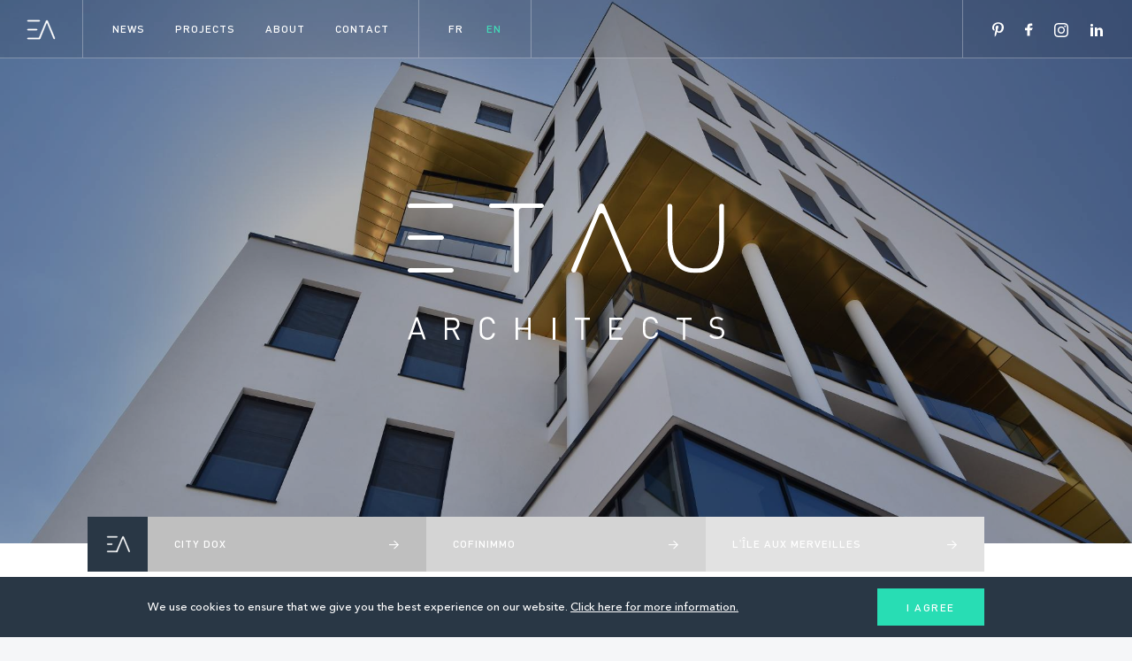

--- FILE ---
content_type: text/html; charset=UTF-8
request_url: https://www.etau.be/en
body_size: 17126
content:
<!DOCTYPE html>
<html lang="fr">
  <head>
    <script>
  (function(i,s,o,g,r,a,m){i['GoogleAnalyticsObject']=r;i[r]=i[r]||function(){
  (i[r].q=i[r].q||[]).push(arguments)},i[r].l=1*new Date();a=s.createElement(o),
  m=s.getElementsByTagName(o)[0];a.async=1;a.src=g;m.parentNode.insertBefore(a,m)
  })(window,document,'script','//www.google-analytics.com/analytics.js','ga');

  ga('create', 'UA-3453137-40', 'etau.be');
  ga('send', 'pageview');

</script>

    <title>Etau Architects</title>

    <meta name="viewport" content="width=device-width, initial-scale=1.0, maximum-scale=1.0, user-scalable=no" />
    <meta name="description" content="" />
    <meta name="keywords" content="" />
    <meta charset="UTF-8" />

    
    <link rel="stylesheet" type="text/css" href="https://www.etau.be/css/app.css?ver=30082023"/>

    <!-- Fonts -->
    <link href="https://fonts.googleapis.com/css?family=Playfair+Display:400" rel="stylesheet">

    
    <link rel="shortcut icon" href="https://www.etau.be/img/favicon/favicon.ico">
    <link rel="apple-touch-icon-precomposed" sizes="57x57" href="https://www.etau.be/img/favicon/apple-touch-icon-57x57.png" />
    <link rel="apple-touch-icon-precomposed" sizes="114x114" href="https://www.etau.be/img/favicon/apple-touch-icon-114x114.png" />
    <link rel="apple-touch-icon-precomposed" sizes="72x72" href="https://www.etau.be/img/favicon/apple-touch-icon-72x72.png" />
    <link rel="apple-touch-icon-precomposed" sizes="144x144" href="https://www.etau.be/img/favicon/apple-touch-icon-144x144.png" />
    <link rel="apple-touch-icon-precomposed" sizes="60x60" href="https://www.etau.be/img/favicon/apple-touch-icon-60x60.png" />
    <link rel="apple-touch-icon-precomposed" sizes="120x120" href="https://www.etau.be/img/favicon/apple-touch-icon-120x120.png" />
    <link rel="apple-touch-icon-precomposed" sizes="76x76" href="https://www.etau.be/img/favicon/apple-touch-icon-76x76.png" />
    <link rel="apple-touch-icon-precomposed" sizes="152x152" href="https://www.etau.be/img/favicon/apple-touch-icon-152x152.png" />
    <link rel="icon" type="image/png" href="https://www.etau.be/img/favicon/favicon-196x196.png" sizes="196x196" />
    <link rel="icon" type="image/png" href="https://www.etau.be/img/favicon/favicon-96x96.png" sizes="96x96" />
    <link rel="icon" type="image/png" href="https://www.etau.be/img/favicon/favicon-32x32.png" sizes="32x32" />
    <link rel="icon" type="image/png" href="https://www.etau.be/img/favicon/favicon-16x16.png" sizes="16x16" />
    <link rel="icon" type="image/png" href="https://www.etau.be/img/favicon/favicon-128.png" sizes="128x128" />
    <link rel='mask-icon' href='https://www.etau.be/img/favicon/fav-mask.svg' color='white'>
    <meta name="application-name" content="&nbsp;"/>
    <meta name="msapplication-TileColor" content="#FFFFFF"/>
    <meta name="msapplication-TileImage" content="https://www.etau.be/img/favicon/mstile-144x144.png" />
    <meta name="msapplication-square70x70logo" content="https://www.etau.be/img/favicon/mstile-70x70.png" />
    <meta name="msapplication-square150x150logo" content="https://www.etau.be/img/favicon/mstile-150x150.png" />
    <meta name="msapplication-wide310x150logo" content="https://www.etau.be/img/favicon/mstile-310x150.png" />
    <meta name="msapplication-square310x310logo" content="https://www.etau.be/img/favicon/mstile-310x310.png" /> 

    
    <meta property="og:title" content="Etau Architects" />
    <meta property="og:image" content="https://storage.gra.cloud.ovh.net/v1/AUTH_f15a805d8d064e3d888db44fc6b34d2f/etau/files/CCaO98YGv5MtpZTqLiVaMADXWBVm08TsYfqsDIDe.jpg" />
    <meta property="og:type"  content="article" />
    <meta property="og:description" content="A contemporary, sustainable and fair architecture" />
    <meta property="og:url" content="https://www.etau.be/en">

    <meta name="twitter:card" content="summary_large_image">
    <meta name="twitter:url" content="https://www.etau.be/en">
    <meta name="twitter:title" content="Etau Architects">
    <meta name="twitter:description" content="A contemporary, sustainable and fair architecture">
    <meta name="twitter:image" content="https://storage.gra.cloud.ovh.net/v1/AUTH_f15a805d8d064e3d888db44fc6b34d2f/etau/files/CCaO98YGv5MtpZTqLiVaMADXWBVm08TsYfqsDIDe.jpg)">

  </head>

  <body class="home w-bnr">

    <div id="app" v-cloak>

        <Loader inline-template>

  <transition name="fade">
    <div class="loading-overlay" v-if="isLoading">
      <div class="loader">
        <svg width="44px" height="44px" viewBox="0 0 44 44">
          <circle fill="none" stroke="#293745" stroke-width="2.4" fill-rule="nonzero" cx="22" cy="22" r="20"></circle>
        </svg>
      </div>
    </div>
  </transition>


</Loader>
        <Navigation inline-template>

  <header>
    <div class="left din-med txt-upcse txt-primary" @mouseleave="leaveNav" :class="[fullLogo ? 'strech' : '']">
      <div class="logo" @mouseenter="enterLogo" :class="[activeNav ? 'over' : '']">
        <a href="https://www.etau.be">
          <span class="letter e">
            <svg width="16px" height="23px" viewBox="0 0 16 23">
                <g stroke="none" stroke-width="1" fill="none" fill-rule="evenodd">
                    <g transform="translate(-35.000000, -23.000000)">
                        <g transform="translate(36.000000, 24.000000)">
                            <path class="fill" d="M14,20.5002494 C14,20.7765586 13.6956669,21 13.3208424,21 L0.679157589,21 C0.303655289,21 0,20.7765586 0,20.5002494 C0,20.2239401 0.303655289,20 0.679157589,20 L13.3208424,20 C13.6956669,20 14,20.2239401 14,20.5002494" fill="#293745"></path>
                            <path class="stroke" d="M14,20.5002494 C14,20.7765586 13.6956669,21 13.3208424,21 L0.679157589,21 C0.303655289,21 0,20.7765586 0,20.5002494 C0,20.2239401 0.303655289,20 0.679157589,20 L13.3208424,20 C13.6956669,20 14,20.2239401 14,20.5002494 Z" stroke="#293745" stroke-width="0.8"></path>
                            <path class="fill"  d="M14,0.5 C14,0.776447106 13.6956669,1 13.3208424,1 L0.679157589,1 C0.303655289,1 0,0.776447106 0,0.5 C0,0.223552894 0.303655289,0 0.679157589,0 L13.3208424,0 C13.6956669,0 14,0.223552894 14,0.5" fill="#293745"></path>
                            <path class="stroke" d="M14,0.5 C14,0.776447106 13.6956669,1 13.3208424,1 L0.679157589,1 C0.303655289,1 0,0.776447106 0,0.5 C0,0.223552894 0.303655289,0 0.679157589,0 L13.3208424,0 C13.6956669,0 14,0.223552894 14,0.5 Z" stroke="#293745" stroke-width="0.8"></path>
                            <path class="fill" d="M11,10.5 C11,10.7764471 10.6999575,11 10.3304174,11 L0.66958265,11 C0.300042525,11 0,10.7764471 0,10.5 C0,10.2235529 0.300042525,10 0.66958265,10 L10.3304174,10 C10.6999575,10 11,10.2235529 11,10.5" fill="#293745"></path>
                            <path class="stroke" d="M11,10.5 C11,10.7764471 10.6999575,11 10.3304174,11 L0.66958265,11 C0.300042525,11 0,10.7764471 0,10.5 C0,10.2235529 0.300042525,10 0.66958265,10 L10.3304174,10 C10.6999575,10 11,10.2235529 11,10.5 Z" stroke="#293745" stroke-width="0.8"></path>
                        </g>
                    </g>
                </g>
            </svg>
          </span>
          <span class="letter t">
            <svg width="19px" height="23px" viewBox="0 0 19 23">
                <g stroke="none" stroke-width="1" fill="none" fill-rule="evenodd">
                    <g transform="translate(-60.000000, -23.000000)">
                        <g transform="translate(36.000000, 24.000000)">
                            <g transform="translate(25.000000, 0.000000)">
                                <path class="fill" d="M16.316946,1.36117381 L10.1605983,1.36117381 C9.66296415,1.36117381 9.25940332,1.76207675 9.25940332,2.25643341 L9.25940332,20.3207675 C9.25940332,20.6959368 8.95332424,21 8.57634935,21 L8.42433234,21 C8.04667576,21 7.74059668,20.6959368 7.74059668,20.3207675 L7.74059668,2.25643341 C7.74059668,1.76207675 7.33771754,1.36117381 6.84008341,1.36117381 L0.683053974,1.36117381 C0.306079076,1.36117381 0,1.05711061 0,0.68261851 L0,0.679232506 C0,0.304063205 0.306079076,0 0.683053974,0 L16.316946,0 C16.6946026,0 17,0.304063205 17,0.679232506 L17,0.68261851 C17,1.05711061 16.6946026,1.36117381 16.316946,1.36117381" fill="#293745"></path>
                                <path class="stroke" d="M16.316946,1.36117381 L10.1605983,1.36117381 C9.66296415,1.36117381 9.25940332,1.76207675 9.25940332,2.25643341 L9.25940332,20.3207675 C9.25940332,20.6959368 8.95332424,21 8.57634935,21 L8.42433234,21 C8.04667576,21 7.74059668,20.6959368 7.74059668,20.3207675 L7.74059668,2.25643341 C7.74059668,1.76207675 7.33771754,1.36117381 6.84008341,1.36117381 L0.683053974,1.36117381 C0.306079076,1.36117381 0,1.05711061 0,0.68261851 L0,0.679232506 C0,0.304063205 0.306079076,0 0.683053974,0 L16.316946,0 C16.6946026,0 17,0.304063205 17,0.679232506 L17,0.68261851 C17,1.05711061 16.6946026,1.36117381 16.316946,1.36117381 Z" stroke="#293745" stroke-width="0.509"></path>
                            </g>
                        </g>
                    </g>
                </g>
            </svg>
          </span>
          <span class="letter a">
            <svg width="20px" height="23px" viewBox="0 0 20 23">
                <g stroke="none" stroke-width="1" fill="none" fill-rule="evenodd">
                    <g transform="translate(-86.000000, -23.000000)">
                        <g transform="translate(36.000000, 24.000000)">
                            <g transform="translate(51.000000, 0.000000)">
                                <path class="fill" d="M9.02687527,0 C8.64045475,0 8.29187954,0.235665914 8.14049831,0.597968397 L0.0582011317,19.978781 C-0.143640513,20.4629797 0.204270743,21 0.720162052,21 L0.746720163,21 C1.03753148,21 1.29979283,20.821219 1.4113369,20.5469526 L8.40939919,3.35349887 C8.63779894,2.79277652 9.41661555,2.79345372 9.64435135,3.35417607 L16.6151916,20.5462754 C16.7267356,20.8205418 16.988997,21 17.2798083,21 C17.7950357,21 18.1429469,20.4643341 17.9424332,19.9801354 L9.91391618,0.6 C9.7631989,0.236343115 9.41395974,0 9.02687527,0" fill="#293745"></path>
                                <path class="stroke" d="M9.02687527,0 C8.64045475,0 8.29187954,0.235665914 8.14049831,0.597968397 L0.0582011317,19.978781 C-0.143640513,20.4629797 0.204270743,21 0.720162052,21 L0.746720163,21 C1.03753148,21 1.29979283,20.821219 1.4113369,20.5469526 L8.40939919,3.35349887 C8.63779894,2.79277652 9.41661555,2.79345372 9.64435135,3.35417607 L16.6151916,20.5462754 C16.7267356,20.8205418 16.988997,21 17.2798083,21 C17.7950357,21 18.1429469,20.4643341 17.9424332,19.9801354 L9.91391618,0.6 C9.7631989,0.236343115 9.41395974,0 9.02687527,0 Z" stroke="#293745" stroke-width="0.509"></path>
                            </g>
                        </g>
                    </g>
                </g>
            </svg>
          </span>
          <span class="letter u">
            <svg width="20px" height="23px" viewBox="0 0 20 23">
                <g stroke="none" stroke-width="1" fill="none" fill-rule="evenodd">
                    <g transform="translate(-115.000000, -23.000000)">
                        <g transform="translate(36.000000, 24.000000)">
                            <g transform="translate(80.000000, 0.000000)">
                                <path class="fill" d="M9,19.6194121 C10.4591584,19.6194121 11.6704827,19.35513 12.6332766,18.8265659 C13.5960705,18.2980018 14.3562809,17.6033367 14.9139078,16.7412258 C15.4708385,15.8797874 15.8662593,14.9006661 16.099474,13.8045344 C16.3319926,12.7084027 16.4496442,11.6015115 16.4496442,10.4852056 L16.4496442,0.748462918 C16.4496442,0.335564237 16.7963335,0 17.224474,0 C17.6526145,0 18,0.335564237 18,0.748462918 L18,10.4852056 C18,11.8758806 17.8426671,13.207378 17.5286974,14.4796977 C17.2140316,15.7526899 16.7023515,16.8737031 15.992961,17.8427373 C15.2828744,18.8117715 14.3611541,19.5804086 13.2264078,20.1479762 C12.0902692,20.7162162 10.6923731,21 9.02993502,21 C7.30693069,21 5.86796101,20.7014218 4.71302599,20.1042654 C3.5573948,19.507109 2.6301052,18.7135904 1.93115718,17.7257269 C1.231513,16.7365185 0.734452351,15.6155053 0.441367574,14.3626873 C0.14689047,13.1091969 0,11.816703 0,10.4852056 L0,0.748462918 C0,0.335564237 0.34738552,0 0.77552599,0 C1.20366646,0 1.55035582,0.335564237 1.55035582,0.748462918 L1.55035582,10.4852056 C1.55035582,11.6411874 1.66731126,12.7669079 1.90052599,13.8630396 C2.13304455,14.9598437 2.5389078,15.9335852 3.11672339,16.7849366 C3.69453899,17.6376329 4.45962252,18.3222108 5.41267017,18.8413603 C6.3643255,19.3605098 7.56033416,19.6194121 9,19.6194121" fill="#293745"></path>
                                <path class="stroke" d="M9,19.6194121 C10.4591584,19.6194121 11.6704827,19.35513 12.6332766,18.8265659 C13.5960705,18.2980018 14.3562809,17.6033367 14.9139078,16.7412258 C15.4708385,15.8797874 15.8662593,14.9006661 16.099474,13.8045344 C16.3319926,12.7084027 16.4496442,11.6015115 16.4496442,10.4852056 L16.4496442,0.748462918 C16.4496442,0.335564237 16.7963335,0 17.224474,0 C17.6526145,0 18,0.335564237 18,0.748462918 L18,10.4852056 C18,11.8758806 17.8426671,13.207378 17.5286974,14.4796977 C17.2140316,15.7526899 16.7023515,16.8737031 15.992961,17.8427373 C15.2828744,18.8117715 14.3611541,19.5804086 13.2264078,20.1479762 C12.0902692,20.7162162 10.6923731,21 9.02993502,21 C7.30693069,21 5.86796101,20.7014218 4.71302599,20.1042654 C3.5573948,19.507109 2.6301052,18.7135904 1.93115718,17.7257269 C1.231513,16.7365185 0.734452351,15.6155053 0.441367574,14.3626873 C0.14689047,13.1091969 0,11.816703 0,10.4852056 L0,0.748462918 C0,0.335564237 0.34738552,0 0.77552599,0 C1.20366646,0 1.55035582,0.335564237 1.55035582,0.748462918 L1.55035582,10.4852056 C1.55035582,11.6411874 1.66731126,12.7669079 1.90052599,13.8630396 C2.13304455,14.9598437 2.5389078,15.9335852 3.11672339,16.7849366 C3.69453899,17.6376329 4.45962252,18.3222108 5.41267017,18.8413603 C6.3643255,19.3605098 7.56033416,19.6194121 9,19.6194121 Z" stroke="#293745" stroke-width="0.509"></path>
                            </g>
                        </g>
                    </g>
                </g>
            </svg>
          </span>
        </a>
      </div>
      <div class="links">
        <nav>
          <ul class="main">
            <li class="">
              <a href="https://www.etau.be/news">
                <span>news</span>
                <span class="copy">news</span>
              </a>
            </li>
            <li class="pos-rel ">
              <a href="" @click.prevent.self>
                <span>Projects</span>
                <span class="copy">Projects</span>
              </a>
              <ul class="sub">

                                      <li @mouseenter="enterSubNav(1)" @mouseleave="leaveSubNav">
                        <a href="https://www.etau.be/projects#rest-house">Rest House</a>
                    </li>
                                      <li @mouseenter="enterSubNav(2)" @mouseleave="leaveSubNav">
                        <a href="https://www.etau.be/projects#hospitals">Hospitals</a>
                    </li>
                                      <li @mouseenter="enterSubNav(3)" @mouseleave="leaveSubNav">
                        <a href="https://www.etau.be/projects#education">Education</a>
                    </li>
                                      <li @mouseenter="enterSubNav(4)" @mouseleave="leaveSubNav">
                        <a href="https://www.etau.be/projects#housing">Housing</a>
                    </li>
                                      <li @mouseenter="enterSubNav(5)" @mouseleave="leaveSubNav">
                        <a href="https://www.etau.be/projects#offices">Offices</a>
                    </li>
                                      <li @mouseenter="enterSubNav(6)" @mouseleave="leaveSubNav">
                        <a href="https://www.etau.be/projects#landscape-design">Landscape design</a>
                    </li>
                  
                <div class="line-wrapper" :style="{ transform: 'translate3d(0,' + lineMultiplier * 100 + '%,0)', opacity: lineMultiplier === null ? '0' : '1' }" >
                  <span></span>
                </div>

              </ul>
            </li>
            <li class="">
              <a href="https://www.etau.be/about">
                <span>About</span>
                <span class="copy">About</span>
              </a>
            </li>
            <li class="">
              <a href="https://www.etau.be/contact">
                <span>contact</span>
                <span class="copy">contact</span>
              </a>
            </li>
          </ul>
        </nav>
        <div class="lang">
          <ul>
            <li class="">
              <a href="https://www.etau.be/fr">
                <span>FR</span>
                <span class="copy">FR</span>
              </a>
            </li>
            <li class="active">
              <a href="https://www.etau.be/en">
                <span>EN</span>
                <span class="copy">EN</span>
              </a>
            </li>
          </ul>
        </div>
      </div>
    </div>
    <div class="right">
      <ul class="social">
        <li>
          <a target="_blank" href="https://www.pinterest.fr/etauarchitecte" class="pint">
            <svg width="13px" height="17px" viewBox="0 0 19 24" > <g stroke="none" stroke-width="1" fill="none" fill-rule="evenodd"> <g transform="translate(-1252.000000, -155.000000)" fill="#293745" fill-rule="nonzero"> <g transform="translate(1252.000000, 155.000000)"> <path d="M7.81460256,15.7164356 C7.1749359,18.987802 6.39374359,22.124198 4.07964103,23.7626139 C3.3654359,18.817901 5.12878205,15.1045545 5.94748718,11.1621386 C4.55171795,8.8700198 6.11532051,4.25631683 9.05983333,5.39334653 C12.6827436,6.79176238 5.92215385,13.9157228 10.4604744,14.8058614 C15.1990256,15.734495 17.1336154,6.78558416 14.1951923,3.87516832 C9.94991026,-0.326970297 1.83715385,3.77940594 2.83489744,9.79580198 C3.07751282,11.2669307 4.63526923,11.7129505 3.45726923,13.7429703 C0.740269231,13.1553267 -0.0708846154,11.0649505 0.0336153846,8.27762376 C0.201692308,3.7159604 4.23553846,0.521821782 8.2815641,0.0800792079 C13.3984103,-0.478811881 18.2007821,1.91239604 18.8638333,6.60784158 C19.6106795,11.9075644 16.5546026,17.647604 11.0828462,17.2346139 C9.59987179,17.1222178 8.97701282,16.4055446 7.81460256,15.7164356 Z"></path> </g> </g> </g> </svg>
            <svg class="copy" width="13px" height="17px" viewBox="0 0 19 24" > <g stroke="none" stroke-width="1" fill="none" fill-rule="evenodd"> <g transform="translate(-1252.000000, -155.000000)" fill="#42dab8" fill-rule="nonzero"> <g transform="translate(1252.000000, 155.000000)"> <path d="M7.81460256,15.7164356 C7.1749359,18.987802 6.39374359,22.124198 4.07964103,23.7626139 C3.3654359,18.817901 5.12878205,15.1045545 5.94748718,11.1621386 C4.55171795,8.8700198 6.11532051,4.25631683 9.05983333,5.39334653 C12.6827436,6.79176238 5.92215385,13.9157228 10.4604744,14.8058614 C15.1990256,15.734495 17.1336154,6.78558416 14.1951923,3.87516832 C9.94991026,-0.326970297 1.83715385,3.77940594 2.83489744,9.79580198 C3.07751282,11.2669307 4.63526923,11.7129505 3.45726923,13.7429703 C0.740269231,13.1553267 -0.0708846154,11.0649505 0.0336153846,8.27762376 C0.201692308,3.7159604 4.23553846,0.521821782 8.2815641,0.0800792079 C13.3984103,-0.478811881 18.2007821,1.91239604 18.8638333,6.60784158 C19.6106795,11.9075644 16.5546026,17.647604 11.0828462,17.2346139 C9.59987179,17.1222178 8.97701282,16.4055446 7.81460256,15.7164356 Z"></path> </g> </g> </g> </svg>
          </a>
        </li>
        <li>
          <a target="_blank" href="https://www.facebook.com/ETAUarchitects" class="fb">
            <svg width="9px" height="15px" viewBox="0 0 11 17"> <g stroke="none" stroke-width="1" fill="none" fill-rule="evenodd"> <g fill="#293745" fill-rule="nonzero"> <path d="M3.16763071,17 L3.14285714,9.27272727 L0,9.27272727 L0,6.18181818 L3.14285714,6.18181818 L3.14285714,4.25 C3.14285714,1.3821 4.94868,0 7.55003857,0 C8.79611857,0 9.867055,0.0912359091 10.1791564,0.132020455 L10.1791564,3.12914364 L8.37497571,3.12994727 C6.96021071,3.12994727 6.68627929,3.79110818 6.68627929,4.76132136 L6.68627929,6.18181818 L10.8035714,6.18181818 L9.23214286,9.27272727 L6.68627929,9.27272727 L6.68627929,17 L3.16763071,17 Z"></path> </g> </g> </svg>
            <svg class="copy" width="9px" height="15px" viewBox="0 0 11 17"> <g stroke="none" stroke-width="1" fill="none" fill-rule="evenodd"> <g fill="#42dab8" fill-rule="nonzero"> <path d="M3.16763071,17 L3.14285714,9.27272727 L0,9.27272727 L0,6.18181818 L3.14285714,6.18181818 L3.14285714,4.25 C3.14285714,1.3821 4.94868,0 7.55003857,0 C8.79611857,0 9.867055,0.0912359091 10.1791564,0.132020455 L10.1791564,3.12914364 L8.37497571,3.12994727 C6.96021071,3.12994727 6.68627929,3.79110818 6.68627929,4.76132136 L6.68627929,6.18181818 L10.8035714,6.18181818 L9.23214286,9.27272727 L6.68627929,9.27272727 L6.68627929,17 L3.16763071,17 Z"></path> </g> </g> </svg>
          </a>
        </li>
        <li>
          <a target="_blank" href="https://www.instagram.com/etauarchitects/" class="insta">
            <svg width="16" height="16" viewBox="0 0 24 24"> <g fill="#293745"> <path fill="#293745" d="M12,2.162c3.204,0,3.584,0.012,4.849,0.07c1.366,0.062,2.633,0.336,3.608,1.311 c0.975,0.975,1.249,2.242,1.311,3.608c0.058,1.265,0.07,1.645,0.07,4.849s-0.012,3.584-0.07,4.849 c-0.062,1.366-0.336,2.633-1.311,3.608c-0.975,0.975-2.242,1.249-3.608,1.311c-1.265,0.058-1.645,0.07-4.849,0.07 s-3.584-0.012-4.849-0.07c-1.366-0.062-2.633-0.336-3.608-1.311c-0.975-0.975-1.249-2.242-1.311-3.608 c-0.058-1.265-0.07-1.645-0.07-4.849s0.012-3.584,0.07-4.849c0.062-1.366,0.336-2.633,1.311-3.608 c0.975-0.975,2.242-1.249,3.608-1.311C8.416,2.174,8.796,2.162,12,2.162 M12,0C8.741,0,8.332,0.014,7.052,0.072 c-1.95,0.089-3.663,0.567-5.038,1.942C0.639,3.389,0.161,5.102,0.072,7.052C0.014,8.332,0,8.741,0,12 c0,3.259,0.014,3.668,0.072,4.948c0.089,1.95,0.567,3.663,1.942,5.038c1.375,1.375,3.088,1.853,5.038,1.942 C8.332,23.986,8.741,24,12,24s3.668-0.014,4.948-0.072c1.95-0.089,3.663-0.567,5.038-1.942c1.375-1.375,1.853-3.088,1.942-5.038 C23.986,15.668,24,15.259,24,12s-0.014-3.668-0.072-4.948c-0.089-1.95-0.567-3.663-1.942-5.038 c-1.375-1.375-3.088-1.853-5.038-1.942C15.668,0.014,15.259,0,12,0L12,0z"></path> <path data-color="color-2" d="M12,5.838c-3.403,0-6.162,2.759-6.162,6.162S8.597,18.162,12,18.162s6.162-2.759,6.162-6.162 S15.403,5.838,12,5.838z M12,16c-2.209,0-4-1.791-4-4s1.791-4,4-4s4,1.791,4,4S14.209,16,12,16z"></path> <circle data-color="color-2" cx="18.406" cy="5.594" r="1.44"></circle> </g> </svg>
            <svg class="copy" width="16" height="16" viewBox="0 0 24 24"> <g fill="#42dab8"> <path fill="#42dab8" d="M12,2.162c3.204,0,3.584,0.012,4.849,0.07c1.366,0.062,2.633,0.336,3.608,1.311 c0.975,0.975,1.249,2.242,1.311,3.608c0.058,1.265,0.07,1.645,0.07,4.849s-0.012,3.584-0.07,4.849 c-0.062,1.366-0.336,2.633-1.311,3.608c-0.975,0.975-2.242,1.249-3.608,1.311c-1.265,0.058-1.645,0.07-4.849,0.07 s-3.584-0.012-4.849-0.07c-1.366-0.062-2.633-0.336-3.608-1.311c-0.975-0.975-1.249-2.242-1.311-3.608 c-0.058-1.265-0.07-1.645-0.07-4.849s0.012-3.584,0.07-4.849c0.062-1.366,0.336-2.633,1.311-3.608 c0.975-0.975,2.242-1.249,3.608-1.311C8.416,2.174,8.796,2.162,12,2.162 M12,0C8.741,0,8.332,0.014,7.052,0.072 c-1.95,0.089-3.663,0.567-5.038,1.942C0.639,3.389,0.161,5.102,0.072,7.052C0.014,8.332,0,8.741,0,12 c0,3.259,0.014,3.668,0.072,4.948c0.089,1.95,0.567,3.663,1.942,5.038c1.375,1.375,3.088,1.853,5.038,1.942 C8.332,23.986,8.741,24,12,24s3.668-0.014,4.948-0.072c1.95-0.089,3.663-0.567,5.038-1.942c1.375-1.375,1.853-3.088,1.942-5.038 C23.986,15.668,24,15.259,24,12s-0.014-3.668-0.072-4.948c-0.089-1.95-0.567-3.663-1.942-5.038 c-1.375-1.375-3.088-1.853-5.038-1.942C15.668,0.014,15.259,0,12,0L12,0z"></path> <path data-color="color-2" d="M12,5.838c-3.403,0-6.162,2.759-6.162,6.162S8.597,18.162,12,18.162s6.162-2.759,6.162-6.162 S15.403,5.838,12,5.838z M12,16c-2.209,0-4-1.791-4-4s1.791-4,4-4s4,1.791,4,4S14.209,16,12,16z"></path> <circle data-color="color-2" cx="18.406" cy="5.594" r="1.44"></circle> </g> </svg>
          </a>
        </li>
        <li>
          <a target="_blank" href="https://www.linkedin.com/company/etau" class="lkd">
            <svg width="15px" height="14px" viewBox="0 0 15 14"> <g stroke="none" stroke-width="1" fill="none" fill-rule="evenodd"> <g fill="#293745" fill-rule="nonzero"> <path d="M4,14 L1,14 L1,4 L4,4 L4,14 Z M15,14 L12,14 L12,8.658 C12,7.266 11.504,6.573 10.521,6.573 C9.742,6.573 9.248,6.961 9,7.738 C9,9 9,14 9,14 L6,14 C6,14 6.04,5 6,4 L8.368,4 L8.551,6 L8.613,6 C9.228,5 10.211,4.322 11.559,4.322 C12.584,4.322 13.413,4.607 14.046,5.323 C14.683,6.04 15,7.002 15,8.353 L15,14 Z"></path> <ellipse cx="2.5" cy="1.5" rx="1.55" ry="1.5"></ellipse> </g> </g></svg>
            <svg class="copy" width="15px" height="14px" viewBox="0 0 15 14"> <g stroke="none" stroke-width="1" fill="none" fill-rule="evenodd"> <g fill="#42dab8" fill-rule="nonzero"> <path d="M4,14 L1,14 L1,4 L4,4 L4,14 Z M15,14 L12,14 L12,8.658 C12,7.266 11.504,6.573 10.521,6.573 C9.742,6.573 9.248,6.961 9,7.738 C9,9 9,14 9,14 L6,14 C6,14 6.04,5 6,4 L8.368,4 L8.551,6 L8.613,6 C9.228,5 10.211,4.322 11.559,4.322 C12.584,4.322 13.413,4.607 14.046,5.323 C14.683,6.04 15,7.002 15,8.353 L15,14 Z"></path> <ellipse cx="2.5" cy="1.5" rx="1.55" ry="1.5"></ellipse> </g> </g></svg>
          </a>
        </li>
      </ul>
      <div class="burger" @click.prevent="toggleNav" :class="[activeNav ? 'active' : '', defaultNav ? 'default' : '']">
        <span class="line"></span>
        <span class="line"></span>
        <span class="line"></span>
      </div>
    </div>
    <div class="overlay" :class="[activeNav ? 'active' : '']">
      <div class="bg"></div>
      <div class="content">
        <ul class="din-med txt-upcse txt-primary">
          <li><a href="https://www.etau.be/news">News</a></li>
          <li><a href="https://www.etau.be/projects">Projects</a></li>
          <li><a href="https://www.etau.be/about">About</a></li>
          <li><a href="https://www.etau.be/contact">Contact</a></li>
          <li class="lng">
            <a href="" class="active">FR</a>
            <a href="">EN</a>
          </li>
        </ul>
        <div class="social">
          <a target="_blank" href="https://www.pinterest.fr/etauarchitecte" class="pint">
            <svg width="13px" height="17px" viewBox="0 0 19 24" > <g stroke="none" stroke-width="1" fill="none" fill-rule="evenodd"> <g transform="translate(-1252.000000, -155.000000)" fill="#293745" fill-rule="nonzero"> <g transform="translate(1252.000000, 155.000000)"> <path d="M7.81460256,15.7164356 C7.1749359,18.987802 6.39374359,22.124198 4.07964103,23.7626139 C3.3654359,18.817901 5.12878205,15.1045545 5.94748718,11.1621386 C4.55171795,8.8700198 6.11532051,4.25631683 9.05983333,5.39334653 C12.6827436,6.79176238 5.92215385,13.9157228 10.4604744,14.8058614 C15.1990256,15.734495 17.1336154,6.78558416 14.1951923,3.87516832 C9.94991026,-0.326970297 1.83715385,3.77940594 2.83489744,9.79580198 C3.07751282,11.2669307 4.63526923,11.7129505 3.45726923,13.7429703 C0.740269231,13.1553267 -0.0708846154,11.0649505 0.0336153846,8.27762376 C0.201692308,3.7159604 4.23553846,0.521821782 8.2815641,0.0800792079 C13.3984103,-0.478811881 18.2007821,1.91239604 18.8638333,6.60784158 C19.6106795,11.9075644 16.5546026,17.647604 11.0828462,17.2346139 C9.59987179,17.1222178 8.97701282,16.4055446 7.81460256,15.7164356 Z"></path> </g> </g> </g> </svg>
          </a>
          <a target="_blank" href="https://www.facebook.com/ETAUarchitects" class="fb">
            <svg width="9px" height="15px" viewBox="0 0 11 17"> <g stroke="none" stroke-width="1" fill="none" fill-rule="evenodd"> <g fill="#293745" fill-rule="nonzero"> <path d="M3.16763071,17 L3.14285714,9.27272727 L0,9.27272727 L0,6.18181818 L3.14285714,6.18181818 L3.14285714,4.25 C3.14285714,1.3821 4.94868,0 7.55003857,0 C8.79611857,0 9.867055,0.0912359091 10.1791564,0.132020455 L10.1791564,3.12914364 L8.37497571,3.12994727 C6.96021071,3.12994727 6.68627929,3.79110818 6.68627929,4.76132136 L6.68627929,6.18181818 L10.8035714,6.18181818 L9.23214286,9.27272727 L6.68627929,9.27272727 L6.68627929,17 L3.16763071,17 Z"></path> </g> </g></svg>
          </a>
          <a target="_blank" href="https://www.instagram.com/etauarchitects/" class="insta">
            <svg width="16" height="16" viewBox="0 0 24 24"> <g fill="#293745"> <path fill="#293745" d="M12,2.162c3.204,0,3.584,0.012,4.849,0.07c1.366,0.062,2.633,0.336,3.608,1.311 c0.975,0.975,1.249,2.242,1.311,3.608c0.058,1.265,0.07,1.645,0.07,4.849s-0.012,3.584-0.07,4.849 c-0.062,1.366-0.336,2.633-1.311,3.608c-0.975,0.975-2.242,1.249-3.608,1.311c-1.265,0.058-1.645,0.07-4.849,0.07 s-3.584-0.012-4.849-0.07c-1.366-0.062-2.633-0.336-3.608-1.311c-0.975-0.975-1.249-2.242-1.311-3.608 c-0.058-1.265-0.07-1.645-0.07-4.849s0.012-3.584,0.07-4.849c0.062-1.366,0.336-2.633,1.311-3.608 c0.975-0.975,2.242-1.249,3.608-1.311C8.416,2.174,8.796,2.162,12,2.162 M12,0C8.741,0,8.332,0.014,7.052,0.072 c-1.95,0.089-3.663,0.567-5.038,1.942C0.639,3.389,0.161,5.102,0.072,7.052C0.014,8.332,0,8.741,0,12 c0,3.259,0.014,3.668,0.072,4.948c0.089,1.95,0.567,3.663,1.942,5.038c1.375,1.375,3.088,1.853,5.038,1.942 C8.332,23.986,8.741,24,12,24s3.668-0.014,4.948-0.072c1.95-0.089,3.663-0.567,5.038-1.942c1.375-1.375,1.853-3.088,1.942-5.038 C23.986,15.668,24,15.259,24,12s-0.014-3.668-0.072-4.948c-0.089-1.95-0.567-3.663-1.942-5.038 c-1.375-1.375-3.088-1.853-5.038-1.942C15.668,0.014,15.259,0,12,0L12,0z"></path> <path data-color="color-2" d="M12,5.838c-3.403,0-6.162,2.759-6.162,6.162S8.597,18.162,12,18.162s6.162-2.759,6.162-6.162 S15.403,5.838,12,5.838z M12,16c-2.209,0-4-1.791-4-4s1.791-4,4-4s4,1.791,4,4S14.209,16,12,16z"></path> <circle data-color="color-2" cx="18.406" cy="5.594" r="1.44"></circle> </g> </svg>
          </a>
          <a target="_blank" href="https://www.linkedin.com/company/etau" class="lkd">
            <svg width="15px" height="14px" viewBox="0 0 15 14"> <g stroke="none" stroke-width="1" fill="none" fill-rule="evenodd"> <g fill="#293745" fill-rule="nonzero"> <path d="M4,14 L1,14 L1,4 L4,4 L4,14 Z M15,14 L12,14 L12,8.658 C12,7.266 11.504,6.573 10.521,6.573 C9.742,6.573 9.248,6.961 9,7.738 C9,9 9,14 9,14 L6,14 C6,14 6.04,5 6,4 L8.368,4 L8.551,6 L8.613,6 C9.228,5 10.211,4.322 11.559,4.322 C12.584,4.322 13.413,4.607 14.046,5.323 C14.683,6.04 15,7.002 15,8.353 L15,14 Z"></path> <ellipse cx="2.5" cy="1.5" rx="1.55" ry="1.5"></ellipse> </g> </g></svg>
          </a>
        </div>
      </div>
    </div>
  </header>

</Navigation>
        
<HomePage inline-template>

  <main>

    <SectionPage class="banner-carousel" @activesection="playSlider()" @disablesection="pauseSlider()" :class="[isPaused ? 'paused' : 'play']">

      <div class="visu-wrapper">

        <div class="visu-content etau" :class="[activeTab == 0 ? 'active' : '']">
                            <div class="visu cvr" style="background-image: url('https://storage.gra.cloud.ovh.net/v1/AUTH_f15a805d8d064e3d888db44fc6b34d2f/etau/files/CCaO98YGv5MtpZTqLiVaMADXWBVm08TsYfqsDIDe.jpg');"></div>
                      <div class="content">
            <svg width="358px" height="154px" viewBox="0 0 358 154">
                <defs>
                    <polygon id="path-1" points="0.599262136 0.192785484 64.8270874 0.192785484 64.8270874 78.5066323 0.599262136 78.5066323"></polygon>
                    <polygon id="path-3" points="0.000190243902 0.106 51.561361 0.106 51.561361 5.36673333 0.000190243902 5.36673333"></polygon>
                    <polygon id="path-5" points="0 0.29393 20.5753545 0.29393 20.5753545 25.78563 0 25.78563"></polygon>
                    <polygon id="path-7" points="0.264278571 0.078065 17.8271357 0.078065 17.8271357 26 0.264278571 26"></polygon>
                </defs>
                <g id="Page-1" stroke="none" stroke-width="1" fill="none" fill-rule="evenodd">
                    <g id="intro-copy-2" transform="translate(-529.000000, -348.000000)">
                        <g id="Page-1" transform="translate(529.000000, 348.000000)">
                            <path d="M151.507773,5.05452013 L129.054988,5.05452013 C127.239818,5.05452013 125.768229,6.54339901 125.768229,8.37989596 L125.768229,75.478491 C125.768229,76.8708803 124.652853,78 123.276633,78 L122.723367,78 C121.347147,78 120.231139,76.8708803 120.231139,75.478491 L120.231139,8.37989596 C120.231139,6.54339901 118.75955,5.05452013 116.94438,5.05452013 L94.4922275,5.05452013 C93.115376,5.05452013 92,3.9254004 92,2.5336501 L92,2.52150903 C92,1.12911973 93.115376,0 94.4922275,0 L151.507773,0 C152.883992,0 154,1.12911973 154,2.52150903 L154,2.5336501 C154,3.9254004 152.883992,5.05452013 151.507773,5.05452013" id="Fill-1" fill="#FFFFFF"></path>
                            <path d="M219.10145,0 C217.641624,0 216.323893,0.874164373 215.752324,2.22119544 L185.21959,74.2074813 C184.457498,76.0056528 185.77268,78 187.720601,78 L187.821279,78 C188.919813,78 189.910022,77.3367086 190.331849,76.3194062 L216.768022,12.4568423 C217.630154,10.3730338 220.574657,10.3749508 221.434241,12.4600374 L247.768462,76.3162112 C248.188377,77.3354306 249.179861,78 250.280306,78 C252.224405,78 253.540224,76.0107648 252.782592,74.2138714 L222.453762,2.22886355 C221.884104,0.877998427 220.563825,0 219.10145,0" id="Fill-3" fill="#FFFFFF"></path>
                            <g id="Group-7" transform="translate(293.000000, 0.000000)">
                                <mask id="mask-2" fill="white">
                                    <use xlink:href="#path-1"></use>
                                </mask>
                                <g id="Clip-6"></g>
                                <path d="M32.7136796,73.3595274 C37.9206214,73.3595274 42.2421748,72.3733016 45.6783398,70.4021242 C49.1126117,68.4303097 51.8249417,65.8392371 53.8153301,62.6250839 C55.8044563,59.4128419 57.2142621,55.7629145 58.0466408,51.6721161 C58.8764951,47.5838661 59.2948932,43.4580274 59.2948932,39.2952371 L59.2948932,2.98581774 C59.2948932,1.44340645 60.5330485,0.192785484 62.0608641,0.192785484 C63.5886796,0.192785484 64.827466,1.44340645 64.827466,2.98581774 L64.827466,39.2952371 C64.827466,44.4812048 64.2658155,49.4461 63.1456699,54.1911968 C62.0236311,58.939479 60.1985825,63.1181968 57.6667379,66.7324468 C55.1336311,70.3473339 51.8432427,73.2136323 47.7936796,75.3300677 C43.7422233,77.4490516 38.7511068,78.5066323 32.8215922,78.5066323 C26.6730971,78.5066323 21.5387282,77.3948984 17.4165922,75.1663339 C13.2931942,72.9396806 9.98387379,69.9822774 7.48863107,66.2947613 C4.99338835,62.6078823 3.22008738,58.4278903 2.17251456,53.7535113 C1.12304854,49.0810435 0.599262136,44.2620435 0.599262136,39.2952371 L0.599262136,2.98581774 C0.599262136,1.44340645 1.83804854,0.192785484 3.36586408,0.192785484 C4.89367961,0.192785484 6.13246602,1.44340645 6.13246602,2.98581774 L6.13246602,39.2952371 C6.13246602,43.6045597 6.54770874,47.8030274 7.37945631,51.8912774 C8.21057282,55.9820758 9.65950485,59.6122532 11.7199417,62.7888177 C13.7816408,65.9666565 16.5103786,68.5220516 19.9112039,70.4562774 C23.3101359,72.3924145 27.5761553,73.3595274 32.7136796,73.3595274" id="Fill-5" fill="#FFFFFF" mask="url(#mask-2)"></path>
                            </g>
                            <path d="M52,75.5003168 C52,76.8810037 50.8699267,78 49.4763615,78 L2.52299897,78 C1.12943376,78 0,76.8810037 0,75.5003168 C0,74.11963 1.12943376,73 2.52299897,73 L49.4763615,73 C50.8699267,73 52,74.11963 52,75.5003168" id="Fill-8" fill="#FFFFFF"></path>
                            <g id="Group-12">
                                <mask id="mask-4" fill="white">
                                    <use xlink:href="#path-3"></use>
                                </mask>
                                <g id="Clip-11"></g>
                                <path d="M51.561361,2.73606667 C51.561361,4.18873333 50.4408244,5.36673333 49.0590195,5.36673333 L2.50189756,5.36673333 C1.12009268,5.36673333 0.000190243902,4.18873333 0.000190243902,2.73606667 C0.000190243902,1.2834 1.12009268,0.1054 2.50189756,0.1054 L49.0590195,0.1054 C50.4408244,0.1054 51.561361,1.2834 51.561361,2.73606667" id="Fill-10" fill="#FFFFFF" mask="url(#mask-4)"></path>
                            </g>
                            <path d="M41,38.5003168 C41,39.8810037 39.8819217,41 38.5031483,41 L2.4962189,41 C1.11744552,41 0,39.8810037 0,38.5003168 C0,37.11963 1.11744552,36 2.4962189,36 L38.5031483,36 C39.8819217,36 41,37.11963 41,38.5003168" id="Fill-13" fill="#FFFFFF"></path>
                            <g id="Group-17" transform="translate(0.000000, 128.000000)">
                                <mask id="mask-6" fill="white">
                                    <use xlink:href="#path-5"></use>
                                </mask>
                                <g id="Clip-16"></g>
                                <path d="M10.3400818,4.19588 L5.64371818,17.65868 L14.9670818,17.65868 L10.3400818,4.19588 Z M17.7359,25.78563 L15.7377182,20.02143 L4.83680909,20.02143 L2.83862727,25.78563 L-0.000190909091,25.78563 L9.18317273,0.29393 L11.4269909,0.29393 L20.5753545,25.78563 L17.7359,25.78563 Z" id="Fill-15" fill="#FFFFFF" mask="url(#mask-6)"></path>
                            </g>
                            <path d="M51.0803412,131.387297 L44.5946488,131.387297 L44.5946488,140.552093 L51.0803412,140.552093 C53.9129516,140.552093 55.9263296,139.041945 55.9263296,135.986588 C55.9263296,132.932505 53.9129516,131.387297 51.0803412,131.387297 Z M55.9610323,154 L50.4309044,142.903692 L44.5946488,142.903692 L44.5946488,154 L42,154 L42,129 L51.3195422,129 C55.5507965,129 58.5215981,131.633357 58.5215981,135.951527 C58.5215981,139.604187 56.3718879,141.991484 53.2300514,142.658269 L59,154 L55.9610323,154 Z" id="Fill-18" fill="#FFFFFF"></path>
                            <g id="Group-22" transform="translate(81.000000, 128.000000)">
                                <mask id="mask-8" fill="white">
                                    <use xlink:href="#path-7"></use>
                                </mask>
                                <g id="Clip-21"></g>
                                <path d="M9.08106429,26.000065 C6.60156429,26.000065 4.33485,25.069265 2.63577857,23.351315 C0.264278571,20.951515 0.264278571,18.445765 0.264278571,13.039065 C0.264278571,7.633665 0.264278571,5.126615 2.63577857,2.728115 C4.33485,1.010165 6.60156429,0.078065 9.08106429,0.078065 C13.6132071,0.078065 16.9772786,2.871115 17.8271357,7.668765 L15.0647786,7.668765 C14.39235,4.554615 12.2317071,2.513615 9.08106429,2.513615 C7.41670714,2.513615 5.82242143,3.157115 4.72442143,4.303715 C3.13206429,5.950165 2.95463571,7.705165 2.95463571,13.039065 C2.95463571,18.374915 3.13206429,20.129265 4.72442143,21.775715 C5.82242143,22.921015 7.41670714,23.565815 9.08106429,23.565815 C12.2317071,23.565815 14.4630643,21.524815 15.1354929,18.409365 L17.8271357,18.409365 C17.0119929,23.208315 13.5772071,26.000065 9.08106429,26.000065" id="Fill-20" fill="#FFFFFF" mask="url(#mask-8)"></path>
                            </g>
                            <polygon id="Fill-23" fill="#FFFFFF" points="136.364024 154 136.364024 142.588148 124.637236 142.588148 124.637236 154 122 154 122 129 124.637236 129 124.637236 140.200852 136.364024 140.200852 136.364024 129 139 129 139 154"></polygon>
                            <polygon id="Fill-25" fill="#FFFFFF" points="164 154 167 154 167 129 164 129"></polygon>
                            <polygon id="Fill-27" fill="#FFFFFF" points="198.824597 131.387297 198.824597 154 196.176668 154 196.176668 131.387297 189 131.387297 189 129 206 129 206 131.387297"></polygon>
                            <polygon id="Fill-28" fill="#FFFFFF" points="228 154 228 129 243 129 243 131.387297 230.579579 131.387297 230.579579 140.200852 241.168357 140.200852 241.168357 142.588148 230.579579 142.588148 230.579579 151.612703 243 151.612703 243 154"></polygon>
                            <path d="M274.534846,153 C272.13481,153 269.940739,152.102307 268.29612,150.445461 C266,148.131018 266,145.714393 266,140.5 C266,135.286861 266,132.868982 268.29612,130.555792 C269.940739,128.898947 272.13481,128 274.534846,128 C278.921742,128 282.178001,130.693706 283,135.320712 L280.326794,135.320712 C279.675915,132.317327 277.583895,130.348922 274.534846,130.348922 C272.923206,130.348922 271.380637,130.969534 270.317826,132.075351 C268.776501,133.66324 268.604758,135.355817 268.604758,140.5 C268.604758,145.646063 268.776501,147.338014 270.317826,148.925903 C271.380637,150.030466 272.923206,150.652332 274.534846,150.652332 C277.583895,150.652332 279.744363,148.683927 280.395242,145.679288 L283,145.679288 C282.211603,150.307548 278.886896,153 274.534846,153" id="Fill-29" fill="#FFFFFF"></path>
                            <polygon id="Fill-30" fill="#FFFFFF" points="313.824597 131.387297 313.824597 154 311.176668 154 311.176668 131.387297 304 131.387297 304 129 321 129 321 131.387297"></polygon>
                            <path d="M341,149.754639 L342.803298,147.957999 C344.850982,149.996615 346.758837,150.652332 349.533383,150.652332 C353.141867,150.652332 355.362134,148.960381 355.362134,146.094283 C355.362134,144.8167 354.981067,143.71151 354.183661,143.020687 C353.384994,142.329865 352.76017,142.122994 350.956873,141.847793 L348.07777,141.398947 C346.134642,141.088014 344.607855,140.466148 343.532049,139.533977 C342.283031,138.429413 341.657577,136.908601 341.657577,134.940196 C341.657577,130.762663 344.67714,128 349.568655,128 C352.726788,128 354.807855,128.794885 356.924194,130.693706 L355.224194,132.386284 C353.697406,131.004639 352.066691,130.278711 349.464098,130.278711 C346.168655,130.278711 344.26017,132.109203 344.26017,134.838014 C344.26017,136.04664 344.607855,137.012663 345.371249,137.66838 C346.134642,138.325351 347.417673,138.808676 348.701334,139.015547 L351.407855,139.429915 C353.732679,139.775326 354.87777,140.258024 355.917673,141.156971 C357.270619,142.29664 358,143.988591 358,146.025326 C358,150.341399 354.59874,153 349.464098,153 C345.752316,153 343.324824,152.069082 341,149.754639 Z" id="Fill-31" fill="#FFFFFF"></path>
                        </g>
                    </g>
                </g>
            </svg>
          </div>
        </div>

                      <a href="https://www.etau.be/en/projects/city-dox" class="visu-content" :class="[activeTab == 1 ? 'active' : '']">
              <div class="visu cvr" style="background-image: url('https://storage.gra.cloud.ovh.net/v1/AUTH_f15a805d8d064e3d888db44fc6b34d2f/etau/files/O1Ax6XQqB2Pd8YAbjILIug4yjnsAQihTocZboTms.jpg');"></div>
              <div class="content">
                <h1 class="txt-white ts-kill" v-html='splitLetter("City Dox")'></h1>
                <h1 class="txt-white ts-show">
                  <span>City Dox</span>
                </h1>
                <span class="caption txt-white txt-upcse din-med">Atenor</span>
              </div>
            </a>
          
                       <a href="https://www.etau.be/en/projects/cofinimmo" class="visu-content" :class="[activeTab == 2 ? 'active' : '']">
              <div class="visu cvr" style="background-image: url('https://storage.gra.cloud.ovh.net/v1/AUTH_f15a805d8d064e3d888db44fc6b34d2f/etau/files/fpu1qOeffwhrkUf38Tvzjm0QFmuMtqRXFkAwNmcl.jpg');"></div>
              <div class="content">
                <h1 class="txt-white ts-kill" v-html='splitLetter("Cofinimmo")'></h1>
                <h1 class="txt-white ts-show">
                  <span>Cofinimmo</span>
                </h1>
                <span class="caption txt-white txt-upcse din-med">Transformation of an office building into an RNH</span>
              </div>
            </a>
          
                       <a href="https://www.etau.be/en/projects/lile-aux-merveilles" class="visu-content" :class="[activeTab == 3 ? 'active' : '']">
              <div class="visu cvr" style="background-image: url('https://storage.gra.cloud.ovh.net/v1/AUTH_f15a805d8d064e3d888db44fc6b34d2f/etau/files/LHJpB3NoEcRmenhriZd3T1t32Pdkp2oOOYKpj8vQ.jpg');"></div>
              <div class="content">
                <h1 class="txt-white" v-html='splitLetter("L&#039;île aux merveilles")'></h1>
                    <h1 class="txt-white ts-show">
                        <span>L&#039;île aux merveilles</span>
                    </h1>
                <span class="caption txt-white txt-upcse din-med">Wood construction</span>
              </div>
            </a>
          
      </div>

      <div class="container">

        <ul class="nav txt-upcse txt-white din-med">

          <li class="logo" @click.prevent="tabToggle(0)" :class="[activeTab == 0 ? 'active' : '']">
            <svg width="27px" height="20px" viewBox="0 0 27 20">
                <g stroke="none" stroke-width="1" fill="none" fill-rule="evenodd">
                    <g transform="translate(-139.000000, -777.000000)">
                        <g transform="translate(140.000000, 778.000000)">
                              <path d="M18.1450195,0.159557143 C17.8190683,0.159557143 17.5248244,0.356914286 17.397361,0.660342857 L10.5847268,16.8982714 C10.4147756,17.3039143 10.7077512,17.7539143 11.1427756,17.7539143 L11.1649707,17.7539143 C11.4103854,17.7539143 11.6310683,17.6041286 11.724922,17.3746286 L17.6243854,2.96948571 C17.8165317,2.49955714 18.4741415,2.49955714 18.6656537,2.97012857 L24.5416537,17.3739857 C24.6355073,17.6034857 24.8568244,17.7539143 25.102239,17.7539143 C25.5359951,17.7539143 25.8296049,17.3045571 25.660922,16.8995571 L18.8933122,0.662271429 C18.7658488,0.357557143 18.4716049,0.159557143 18.1450195,0.159557143" fill="#FFFFFF"></path>
                              <path d="M18.1450195,0.159557143 C17.8190683,0.159557143 17.5248244,0.356914286 17.397361,0.660342857 L10.5847268,16.8982714 C10.4147756,17.3039143 10.7077512,17.7539143 11.1427756,17.7539143 L11.1649707,17.7539143 C11.4103854,17.7539143 11.6310683,17.6041286 11.724922,17.3746286 L17.6243854,2.96948571 C17.8165317,2.49955714 18.4741415,2.49955714 18.6656537,2.97012857 L24.5416537,17.3739857 C24.6355073,17.6034857 24.8568244,17.7539143 25.102239,17.7539143 C25.5359951,17.7539143 25.8296049,17.3045571 25.660922,16.8995571 L18.8933122,0.662271429 C18.7658488,0.357557143 18.4716049,0.159557143 18.1450195,0.159557143 Z" stroke="#FFFFFF" stroke-width="0.496"></path>
                              <path d="M11.7180732,17.2072286 C11.7180732,17.5215857 11.4669512,17.7761571 11.1574878,17.7761571 L0.718170732,17.7761571 C0.408707317,17.7761571 0.157585366,17.5215857 0.157585366,17.2072286 C0.157585366,16.8935143 0.408707317,16.6389429 0.718170732,16.6389429 L11.1574878,16.6389429 C11.4669512,16.6389429 11.7180732,16.8935143 11.7180732,17.2072286" fill="#FFFFFF"></path>
                              <path d="M11.7180732,17.2072286 C11.7180732,17.5215857 11.4669512,17.7761571 11.1574878,17.7761571 L0.718170732,17.7761571 C0.408707317,17.7761571 0.157585366,17.5215857 0.157585366,17.2072286 C0.157585366,16.8935143 0.408707317,16.6389429 0.718170732,16.6389429 L11.1574878,16.6389429 C11.4669512,16.6389429 11.7180732,16.8935143 11.7180732,17.2072286 Z" stroke="#FFFFFF" stroke-width="0.496"></path>
                              <path d="M11.7180732,0.730542857 C11.7180732,1.0449 11.4669512,1.29947143 11.1574878,1.29947143 L0.718170732,1.29947143 C0.408707317,1.29947143 0.157585366,1.0449 0.157585366,0.730542857 C0.157585366,0.416828571 0.408707317,0.161614286 0.718170732,0.161614286 L11.1574878,0.161614286 C11.4669512,0.161614286 11.7180732,0.416828571 11.7180732,0.730542857" fill="#FFFFFF"></path>
                              <path d="M11.7180732,0.730542857 C11.7180732,1.0449 11.4669512,1.29947143 11.1574878,1.29947143 L0.718170732,1.29947143 C0.408707317,1.29947143 0.157585366,1.0449 0.157585366,0.730542857 C0.157585366,0.416828571 0.408707317,0.161614286 0.718170732,0.161614286 L11.1574878,0.161614286 C11.4669512,0.161614286 11.7180732,0.416828571 11.7180732,0.730542857 Z" stroke="#FFFFFF" stroke-width="0.496"></path>
                              <path d="M6.03580488,8.94863571 C6.03580488,9.26299286 5.78468293,9.51756429 5.47458537,9.51756429 L0.718487805,9.51756429 C0.408390244,9.51756429 0.157268293,9.26299286 0.157268293,8.94863571 C0.157268293,8.63492143 0.408390244,8.38035 0.718487805,8.38035 L5.47458537,8.38035 C5.78468293,8.38035 6.03580488,8.63492143 6.03580488,8.94863571" fill="#FFFFFF"></path>
                              <path d="M6.03580488,8.94863571 C6.03580488,9.26299286 5.78468293,9.51756429 5.47458537,9.51756429 L0.718487805,9.51756429 C0.408390244,9.51756429 0.157268293,9.26299286 0.157268293,8.94863571 C0.157268293,8.63492143 0.408390244,8.38035 0.718487805,8.38035 L5.47458537,8.38035 C5.78468293,8.38035 6.03580488,8.63492143 6.03580488,8.94863571 Z" stroke="#FFFFFF" stroke-width="0.496"></path>
                        </g>
                    </g>
                </g>
            </svg>
          </li>

          <li @click.prevent="tabToggle(1)" :class="[activeTab == 1 ? 'active' : '']">
                              <span class="text">City Dox</span>
                          <span class="icon">
              <span>></span>
              <span>></span>
              <svg width="16px" height="16px" viewBox="0 0 16 16">
                <g transform="translate(-466.000000, -782.000000)" fill-rule="nonzero" fill="none" stroke="#FFFFFF" stroke-width="1.4">
                  <circle id="Oval" cx="474" cy="790" r="7"></circle>
                </g>
              </svg>
            </span>
          </li>

          <li @click.prevent="tabToggle(2)" :class="[activeTab == 2 ? 'active' : '']">
                          <span class="text">Cofinimmo</span>
                          <span class="icon">
              <span>></span>
              <span>></span>
              <svg width="16px" height="16px" viewBox="0 0 16 16">
                <g transform="translate(-466.000000, -782.000000)" fill-rule="nonzero" fill="none" stroke="#FFFFFF" stroke-width="1.4">
                  <circle id="Oval" cx="474" cy="790" r="7"></circle>
                </g>
              </svg>
            </span>
          </li>

          <li @click.prevent="tabToggle(3)" :class="[activeTab == 3 ? 'active' : '']">
                          <span class="text">L&#039;île aux merveilles</span>
                          <span class="icon">
              <span>></span>
              <span>></span>
              <svg width="16px" height="16px" viewBox="0 0 16 16">
                <g transform="translate(-466.000000, -782.000000)" fill-rule="nonzero" fill="none" stroke="#FFFFFF" stroke-width="1.4">
                  <circle id="Oval" cx="474" cy="790" r="7"></circle>
                </g>
              </svg>
            </span>
          </li>

        </ul>
        
      </div>

    </SectionPage>

    <SectionPage class="all-projects">

      <div class="container">

        <div class="projects-wrapper" :style="{ transform: 'translate3d(' + (activeProject - 1) * -92 + '%,0,0)' }" ref="projectsWrapper">

          
          <div class="project-content" :class="[activeProject == 1 ? 'active' : '']" @click="goTo(1)">
            <h3>
              <span>Rest House</span>
            </h3>
            <a href="https://www.etau.be/projects#rest-house" class="visu-wrapper">

                                    <div class="visu cvr" style="background-image: url('https://storage.gra.cloud.ovh.net/v1/AUTH_f15a805d8d064e3d888db44fc6b34d2f/etau/files/GcWh4gfLhQGW1KzlwH8NJ4vo8jvWrHfyiHb5vtYq.jpg');"></div>
                
                <div class="overlay"></div>
                <span class="icon">
                    <svg width="26px" height="26px" viewBox="0 0 12 12"> <g stroke="none" stroke-width="1" fill="none" fill-rule="evenodd"> <g transform="translate(-588.000000, -451.000000)" fill="#ffffff"> <polygon transform="translate(594.000000, 457.000000) rotate(-180.000000) translate(-594.000000, -457.000000)" points="594 463 588 451 600 451"></polygon> </g> </g> </svg>
                </span>
                <div class="hider"></div>
                <div class="overlay-slide"></div>
            </a>
            <p class="text">
              Construction and renovation for public and private clients.
              <span class="icon">
                <svg width="10px" height="10px" viewBox="0 0 12 12"> <g stroke="none" stroke-width="1" fill="none" fill-rule="evenodd"> <g transform="translate(-588.000000, -451.000000)" fill="#64EFD0"> <polygon transform="translate(594.000000, 457.000000) rotate(-180.000000) translate(-594.000000, -457.000000)" points="594 463 588 451 600 451"></polygon> </g> </g> </svg>
              </span>
            </p>
          </div>

          
          <div class="project-content" :class="[activeProject == 2 ? 'active' : '']" @click="goTo(2)">
            <h3>
              <span>Hospitals</span>
            </h3>
            <a href="https://www.etau.be/projects#hospitals" class="visu-wrapper">

                                    <div class="visu cvr" style="background-image: url('https://storage.gra.cloud.ovh.net/v1/AUTH_f15a805d8d064e3d888db44fc6b34d2f/etau/files/RD8XGWEuXay3jYjPlUqXXu9lcxyPpBj6hfVdVQ88.jpg');"></div>
                
                <div class="overlay"></div>
                <span class="icon">
                    <svg width="26px" height="26px" viewBox="0 0 12 12"> <g stroke="none" stroke-width="1" fill="none" fill-rule="evenodd"> <g transform="translate(-588.000000, -451.000000)" fill="#ffffff"> <polygon transform="translate(594.000000, 457.000000) rotate(-180.000000) translate(-594.000000, -457.000000)" points="594 463 588 451 600 451"></polygon> </g> </g> </svg>
                </span>
                <div class="hider"></div>
                <div class="overlay-slide"></div>
            </a>
            <p class="text">
              Construction and reorganization of hospitals and care facilities.
              <span class="icon">
                <svg width="10px" height="10px" viewBox="0 0 12 12"> <g stroke="none" stroke-width="1" fill="none" fill-rule="evenodd"> <g transform="translate(-588.000000, -451.000000)" fill="#64EFD0"> <polygon transform="translate(594.000000, 457.000000) rotate(-180.000000) translate(-594.000000, -457.000000)" points="594 463 588 451 600 451"></polygon> </g> </g> </svg>
              </span>
            </p>
          </div>

          
          <div class="project-content" :class="[activeProject == 3 ? 'active' : '']" @click="goTo(3)">
            <h3>
              <span>Education</span>
            </h3>
            <a href="https://www.etau.be/projects#education" class="visu-wrapper">

                                    <div class="visu cvr" style="background-image: url('https://storage.gra.cloud.ovh.net/v1/AUTH_f15a805d8d064e3d888db44fc6b34d2f/etau/files/QlW15KFz7mCJILuPnPvIpzKtfIBs47uexEAtAaow.jpg');"></div>
                
                <div class="overlay"></div>
                <span class="icon">
                    <svg width="26px" height="26px" viewBox="0 0 12 12"> <g stroke="none" stroke-width="1" fill="none" fill-rule="evenodd"> <g transform="translate(-588.000000, -451.000000)" fill="#ffffff"> <polygon transform="translate(594.000000, 457.000000) rotate(-180.000000) translate(-594.000000, -457.000000)" points="594 463 588 451 600 451"></polygon> </g> </g> </svg>
                </span>
                <div class="hider"></div>
                <div class="overlay-slide"></div>
            </a>
            <p class="text">
              Nurseries and educational structures for vulnerable people
              <span class="icon">
                <svg width="10px" height="10px" viewBox="0 0 12 12"> <g stroke="none" stroke-width="1" fill="none" fill-rule="evenodd"> <g transform="translate(-588.000000, -451.000000)" fill="#64EFD0"> <polygon transform="translate(594.000000, 457.000000) rotate(-180.000000) translate(-594.000000, -457.000000)" points="594 463 588 451 600 451"></polygon> </g> </g> </svg>
              </span>
            </p>
          </div>

          
          <div class="project-content" :class="[activeProject == 4 ? 'active' : '']" @click="goTo(4)">
            <h3>
              <span>Housing</span>
            </h3>
            <a href="https://www.etau.be/projects#housing" class="visu-wrapper">

                                    <div class="visu cvr" style="background-image: url('https://storage.gra.cloud.ovh.net/v1/AUTH_f15a805d8d064e3d888db44fc6b34d2f/etau/files/jnPt7S8o1ecHwwbrYOz0Q2zfWtEYPaKcKj8tCDip.jpg');"></div>
                
                <div class="overlay"></div>
                <span class="icon">
                    <svg width="26px" height="26px" viewBox="0 0 12 12"> <g stroke="none" stroke-width="1" fill="none" fill-rule="evenodd"> <g transform="translate(-588.000000, -451.000000)" fill="#ffffff"> <polygon transform="translate(594.000000, 457.000000) rotate(-180.000000) translate(-594.000000, -457.000000)" points="594 463 588 451 600 451"></polygon> </g> </g> </svg>
                </span>
                <div class="hider"></div>
                <div class="overlay-slide"></div>
            </a>
            <p class="text">
              Collectif housing, assisted living residence and youth hostel.
              <span class="icon">
                <svg width="10px" height="10px" viewBox="0 0 12 12"> <g stroke="none" stroke-width="1" fill="none" fill-rule="evenodd"> <g transform="translate(-588.000000, -451.000000)" fill="#64EFD0"> <polygon transform="translate(594.000000, 457.000000) rotate(-180.000000) translate(-594.000000, -457.000000)" points="594 463 588 451 600 451"></polygon> </g> </g> </svg>
              </span>
            </p>
          </div>

          
          <div class="project-content" :class="[activeProject == 5 ? 'active' : '']" @click="goTo(5)">
            <h3>
              <span>Offices</span>
            </h3>
            <a href="https://www.etau.be/projects#offices" class="visu-wrapper">

                                    <div class="visu cvr" style="background-image: url('https://storage.gra.cloud.ovh.net/v1/AUTH_f15a805d8d064e3d888db44fc6b34d2f/etau/files/y40jJPpRYZqKOMBXXUwxGZAO1v2AmviLgEWSYr9a.jpg');"></div>
                
                <div class="overlay"></div>
                <span class="icon">
                    <svg width="26px" height="26px" viewBox="0 0 12 12"> <g stroke="none" stroke-width="1" fill="none" fill-rule="evenodd"> <g transform="translate(-588.000000, -451.000000)" fill="#ffffff"> <polygon transform="translate(594.000000, 457.000000) rotate(-180.000000) translate(-594.000000, -457.000000)" points="594 463 588 451 600 451"></polygon> </g> </g> </svg>
                </span>
                <div class="hider"></div>
                <div class="overlay-slide"></div>
            </a>
            <p class="text">
              Administrative center for public and private actors.
              <span class="icon">
                <svg width="10px" height="10px" viewBox="0 0 12 12"> <g stroke="none" stroke-width="1" fill="none" fill-rule="evenodd"> <g transform="translate(-588.000000, -451.000000)" fill="#64EFD0"> <polygon transform="translate(594.000000, 457.000000) rotate(-180.000000) translate(-594.000000, -457.000000)" points="594 463 588 451 600 451"></polygon> </g> </g> </svg>
              </span>
            </p>
          </div>

          
          <div class="project-content" :class="[activeProject == 6 ? 'active' : '']" @click="goTo(6)">
            <h3>
              <span>Landscape design</span>
            </h3>
            <a href="https://www.etau.be/projects#landscape-design" class="visu-wrapper">

                                    <div class="visu cvr" style="background-image: url('https://storage.gra.cloud.ovh.net/v1/AUTH_f15a805d8d064e3d888db44fc6b34d2f/etau/files/uTRLAq5CVAllQtlNCXCXwmDr9MSeec97hDCM24DW.jpg');"></div>
                
                <div class="overlay"></div>
                <span class="icon">
                    <svg width="26px" height="26px" viewBox="0 0 12 12"> <g stroke="none" stroke-width="1" fill="none" fill-rule="evenodd"> <g transform="translate(-588.000000, -451.000000)" fill="#ffffff"> <polygon transform="translate(594.000000, 457.000000) rotate(-180.000000) translate(-594.000000, -457.000000)" points="594 463 588 451 600 451"></polygon> </g> </g> </svg>
                </span>
                <div class="hider"></div>
                <div class="overlay-slide"></div>
            </a>
            <p class="text">
              Park, public spaces and places.
              <span class="icon">
                <svg width="10px" height="10px" viewBox="0 0 12 12"> <g stroke="none" stroke-width="1" fill="none" fill-rule="evenodd"> <g transform="translate(-588.000000, -451.000000)" fill="#64EFD0"> <polygon transform="translate(594.000000, 457.000000) rotate(-180.000000) translate(-594.000000, -457.000000)" points="594 463 588 451 600 451"></polygon> </g> </g> </svg>
              </span>
            </p>
          </div>

          
        </div>

      </div>

    </SectionPage>

    <SectionPage class="banner-about">

      <Parallax>
        <img src="https://www.etau.be/img/home/about6.jpg">
      </Parallax>

      <div class="container">

        <div class="left">
          <svg width="184px" height="126px" viewBox="0 0 184 126">
            <path class="prepath" d="M79.9722486,124.605535 C79.3653944,124.931309 78.6588695,125.118051 77.9048397,125.118051 L4.09516033,125.118051 C1.83397975,125.118051 0,123.438718 0,121.366718 C0,119.295385 1.83397975,117.615385 4.09516033,117.615385 L74.9289451,117.615385 L123.554928,4.03707143 C124.473752,1.88992857 126.594667,0.496357143 128.94349,0.496357143 C131.296627,0.496357143 133.421856,1.89635714 134.337804,4.04992857 L183.142575,118.806357 C184.361203,121.671357 182.244601,124.842071 179.114275,124.842071 C177.344928,124.842071 175.749569,123.782786 175.073752,122.157786 L132.697869,20.3599286 C131.313882,17.0356429 126.576693,17.0320714 125.188392,20.3549286 L82.6485882,122.162786 C82.1599154,123.332001 81.1953804,124.207681 79.9722486,124.605535 Z M76.7320168,7.9822 L4.03344159,7.9822 C1.8063,7.9822 -7.16814156e-05,6.3022 -7.16814156e-05,4.23086667 C-7.16814156e-05,2.15886667 1.8063,0.479533333 4.03344159,0.479533333 L76.7320168,0.479533333 C78.9591584,0.479533333 80.7655301,2.15886667 80.7655301,4.23086667 C80.7655301,6.3022 78.9591584,7.9822 76.7320168,7.9822 Z M39.7684286,62.7732 C39.7684286,64.8445333 37.9684286,66.5245333 35.7491429,66.5245333 L4.01914286,66.5245333 C1.79985714,66.5245333 -0.000142857143,64.8445333 -0.000142857143,62.7732 C-0.000142857143,60.7012 1.79985714,59.0218667 4.01914286,59.0218667 L35.7491429,59.0218667 C37.9684286,59.0218667 39.7684286,60.7012 39.7684286,62.7732 Z" fill="#546276"></path>
            <defs>
              <clipPath id="drop">
                <path d="M79.9722486,124.605535 C79.3653944,124.931309 78.6588695,125.118051 77.9048397,125.118051 L4.09516033,125.118051 C1.83397975,125.118051 0,123.438718 0,121.366718 C0,119.295385 1.83397975,117.615385 4.09516033,117.615385 L74.9289451,117.615385 L123.554928,4.03707143 C124.473752,1.88992857 126.594667,0.496357143 128.94349,0.496357143 C131.296627,0.496357143 133.421856,1.89635714 134.337804,4.04992857 L183.142575,118.806357 C184.361203,121.671357 182.244601,124.842071 179.114275,124.842071 C177.344928,124.842071 175.749569,123.782786 175.073752,122.157786 L132.697869,20.3599286 C131.313882,17.0356429 126.576693,17.0320714 125.188392,20.3549286 L82.6485882,122.162786 C82.1599154,123.332001 81.1953804,124.207681 79.9722486,124.605535 Z M76.7320168,7.9822 L4.03344159,7.9822 C1.8063,7.9822 -7.16814156e-05,6.3022 -7.16814156e-05,4.23086667 C-7.16814156e-05,2.15886667 1.8063,0.479533333 4.03344159,0.479533333 L76.7320168,0.479533333 C78.9591584,0.479533333 80.7655301,2.15886667 80.7655301,4.23086667 C80.7655301,6.3022 78.9591584,7.9822 76.7320168,7.9822 Z M39.7684286,62.7732 C39.7684286,64.8445333 37.9684286,66.5245333 35.7491429,66.5245333 L4.01914286,66.5245333 C1.79985714,66.5245333 -0.000142857143,64.8445333 -0.000142857143,62.7732 C-0.000142857143,60.7012 1.79985714,59.0218667 4.01914286,59.0218667 L35.7491429,59.0218667 C37.9684286,59.0218667 39.7684286,60.7012 39.7684286,62.7732 Z"></path>
              </clipPath>
            </defs>
            <g clip-path="url(#drop)">
              <g class="fill">
                <circle fill="#FFFFFF" fill-rule="nonzero" cx="145" cy="145" r="145"></circle>
              </g>
            </g>
          </svg>
        </div>
        <div class="right dft-up">
          <h2 class="din-lte txt-white">A contemporary, sustainable and fair architecture</h2>
          <p class="text txt-white">
            <span class='avr-hvy'>E</span>tau <span class='avr-hvy'>A</span>rchitects is an architectural firm founded in the 1960s. We specialise in the design and management of large-scale projects, both in the public and private sector. EA focuses on many areas of architecture: healthcare, housing, offices, public facilities and urban architecture.
            <a href="https://www.etau.be/about" class="txt-highlight more">
              Read more
              <span class="icon">
                <svg width="10px" height="10px" viewBox="0 0 12 12"> <g stroke="none" stroke-width="1" fill="none" fill-rule="evenodd"> <g transform="translate(-588.000000, -451.000000)" fill="#64EFD0"> <polygon transform="translate(594.000000, 457.000000) rotate(-180.000000) translate(-594.000000, -457.000000)" points="594 463 588 451 600 451"></polygon> </g> </g> </svg>
              </span>
            </a>
          </p>
        </div>

      </div>

    </SectionPage>

    <SectionPage class="values">

      <div class="container">

        <div class="values-wrapper">

                        <div class="value-box">

                <span class="icon icon-0">

      <svg width="48px" height="56px" viewBox="0 0 80 93">

        <path class="ie-color" d="M39.1159402,0 C37.4418439,0 35.9298636,1.0087703 35.2747825,2.56239338 L0.251926825,85.6244901 C-0.622341848,87.6987688 0.886329921,90 3.12038828,90 L3.23701258,90 C4.49672042,90 5.63235986,89.2348698 6.11539951,88.0608915 L36.4393712,14.3739338 C37.4286099,11.969239 40.8057518,11.9717422 41.7925092,14.376437 L71.9990295,88.057554 C72.4804149,89.2332011 73.6177086,90 74.8790706,90 C77.1106476,90 78.6193194,87.7046095 77.7508406,85.6319996 L42.9612335,2.57240599 C42.3078066,1.01377661 40.793345,0 39.1159402,0" fill="none"></path>

        <defs class="ie-kill">
          <clipPath id="fill1">
            <path d="M39.1159402,0 C37.4418439,0 35.9298636,1.0087703 35.2747825,2.56239338 L0.251926825,85.6244901 C-0.622341848,87.6987688 0.886329921,90 3.12038828,90 L3.23701258,90 C4.49672042,90 5.63235986,89.2348698 6.11539951,88.0608915 L36.4393712,14.3739338 C37.4286099,11.969239 40.8057518,11.9717422 41.7925092,14.376437 L71.9990295,88.057554 C72.4804149,89.2332011 73.6177086,90 74.8790706,90 C77.1106476,90 78.6193194,87.7046095 77.7508406,85.6319996 L42.9612335,2.57240599 C42.3078066,1.01377661 40.793345,0 39.1159402,0"></path>
          </clipPath>
        </defs>

        <g clip-path="url(#fill1)" class="ie-kill">
          <polyline class="path-fill" fill="white" stroke="#50d6e3" stroke-width="8" stroke-linecap="round" stroke-linejoin="round" fill-rule="nonzero" points="2.9969972 87.2164965 38.9984986 3.1773134 75 87.2164965"></polyline>
        </g>

    </svg>
  
</span>                <span class="din-med title txt-upcse">
                    <span>Values</span>
                </span>
                <p class="text">Creativity, Conviction and Respect are the founding values ​​promoted by EA</p>
            </div>
                        <div class="value-box">

                <span class="icon icon-1">

      <svg class="path-fill" width="54px" height="54px" viewBox="0 0 95 95">
        <g stroke="none" stroke-width="1" fill="none" fill-rule="evenodd" stroke-linecap="round">
            <g transform="translate(-243.000000, -2928.000000)" fill-rule="nonzero" stroke="#50E3C2" stroke-width="7">
                <path d="M329.767287,2994.24059 C332.480682,2988.56541 334,2982.21013 334,2975.5 C334,2951.47561 314.524387,2932 290.5,2932 C266.475613,2932 247,2951.47561 247,2975.5 C247,2999.52439 266.475613,3019 290.5,3019 C298.847406,3019 306.645659,3016.6488 313.268629,3012.57253"></path>
            </g>
        </g>
    </svg>
  
</span>                <span class="din-med title txt-upcse">
                    <span>Vision</span>
                </span>
                <p class="text">EA propose une architecture responsable et consciente de son impact sur son milieu et ses occupants</p>
            </div>
                        <div class="value-box">

                <span class="icon icon-2">

      <svg width="52px" height="50px" viewBox="0 0 90 88">

      <path class="ie-color" d="M79.8582265,74.4949539 C79.8582265,77.4572498 77.4564513,79.8582265 74.4949539,79.8582265 L11.5058446,79.8582265 C8.5435487,79.8582265 6.14177352,77.4572498 6.14177352,74.4949539 L6.14177352,11.5050461 C6.14177352,8.5435487 8.5435487,6.14257198 11.5058446,6.14257198 L74.4949539,6.14257198 C77.4564513,6.14257198 79.8582265,8.5435487 79.8582265,11.5050461 L79.8582265,74.4949539 Z M79.7424494,0 L6.25755058,0 C2.8018049,0 0,2.8018049 0,6.25755058 L0,79.7424494 C0,83.1981951 2.8018049,86 6.25755058,86 L79.7424494,86 C83.1981951,86 86,83.1981951 86,79.7424494 L86,6.25755058 C86,2.8018049 83.1981951,0 79.7424494,0 Z" fill="none"></path>

      <defs class="ie-kill">
        <clipPath id="fill2">
          <path d="M79.8582265,74.4949539 C79.8582265,77.4572498 77.4564513,79.8582265 74.4949539,79.8582265 L11.5058446,79.8582265 C8.5435487,79.8582265 6.14177352,77.4572498 6.14177352,74.4949539 L6.14177352,11.5050461 C6.14177352,8.5435487 8.5435487,6.14257198 11.5058446,6.14257198 L74.4949539,6.14257198 C77.4564513,6.14257198 79.8582265,8.5435487 79.8582265,11.5050461 L79.8582265,74.4949539 Z M79.7424494,0 L6.25755058,0 C2.8018049,0 0,2.8018049 0,6.25755058 L0,79.7424494 C0,83.1981951 2.8018049,86 6.25755058,86 L79.7424494,86 C83.1981951,86 86,83.1981951 86,79.7424494 L86,6.25755058 C86,2.8018049 83.1981951,0 79.7424494,0 Z"></path>
        </clipPath>
      </defs>

      <g clip-path="url(#fill2)" class="ie-kill">
        <polygon class="path-fill" fill="white" id="Path-7" stroke="#50B0E3" stroke-width="9" stroke-linejoin="round" fill-rule="nonzero" points="3 4 82.7520473 4 82.7520473 81.900716 3 81.900716"></polygon>
      </g>

    </svg>
  
</span>                <span class="din-med title txt-upcse">
                    <span>Search &amp;develop</span>
                </span>
                <p class="text">A state-of-the-art office in design, management and tools.</p>
            </div>
            
        </div>

      </div>

    </SectionPage>

    <SectionPage class="news-preview">

      <div class="container fit">
        <h2>
          <span>News</span>
        </h2>

        <masonry class="masonry-wrapper"
          :cols="{default: 3, 768: 2, 480: 1}"
          :gutter="{default: '10', 768: '8'}"
          >

                            <a href="https://www.etau.be/en/news/new-projet-for-the-intercommunale-gabrielle-passelecq">
                    <img src="https://storage.gra.cloud.ovh.net/v1/AUTH_f15a805d8d064e3d888db44fc6b34d2f/etau/files/3UVwWOQjmyH7bShlapvCmUHnByafklE1bzyzkmDx.jpg">
                    <div class="overlay"></div>
                    <div class="content">
                        <span class="icon">
                        <svg width="10px" height="10px" viewBox="0 0 12 12"> <g stroke="none" stroke-width="1" fill="none" fill-rule="evenodd"> <g transform="translate(-588.000000, -451.000000)" fill="#64EFD0"> <polygon transform="translate(594.000000, 457.000000) rotate(-180.000000) translate(-594.000000, -457.000000)" points="594 463 588 451 600 451"></polygon> </g> </g> </svg>
                        </span>
                        <span class="title ply-reg">New projet for the Intercommunale Gabrielle Passelecq.</span>
                    </div>
                </a>
                            <a href="https://www.etau.be/en/news/temporary-acceptance-for-the-offices-of-the-cpas-mouscron">
                    <img src="https://storage.gra.cloud.ovh.net/v1/AUTH_f15a805d8d064e3d888db44fc6b34d2f/etau/files/YVvr45sC5aCVCS3nTzAjSC062UoUNxgkIW3OwoPW.jpg">
                    <div class="overlay"></div>
                    <div class="content">
                        <span class="icon">
                        <svg width="10px" height="10px" viewBox="0 0 12 12"> <g stroke="none" stroke-width="1" fill="none" fill-rule="evenodd"> <g transform="translate(-588.000000, -451.000000)" fill="#64EFD0"> <polygon transform="translate(594.000000, 457.000000) rotate(-180.000000) translate(-594.000000, -457.000000)" points="594 463 588 451 600 451"></polygon> </g> </g> </svg>
                        </span>
                        <span class="title ply-reg">Temporary acceptance for the offices of the CPAS Mouscron.</span>
                    </div>
                </a>
                            <a href="https://www.etau.be/en/news/temporary-acceptance-for-the-extension-of-the-nursing-home-nos-tayons-in-nivelles">
                    <img src="https://storage.gra.cloud.ovh.net/v1/AUTH_f15a805d8d064e3d888db44fc6b34d2f/etau/files/59VvaAGHHAfFJ68SwNbpPsVnoD6Jd0DhnZBQ2F53.jpg">
                    <div class="overlay"></div>
                    <div class="content">
                        <span class="icon">
                        <svg width="10px" height="10px" viewBox="0 0 12 12"> <g stroke="none" stroke-width="1" fill="none" fill-rule="evenodd"> <g transform="translate(-588.000000, -451.000000)" fill="#64EFD0"> <polygon transform="translate(594.000000, 457.000000) rotate(-180.000000) translate(-594.000000, -457.000000)" points="594 463 588 451 600 451"></polygon> </g> </g> </svg>
                        </span>
                        <span class="title ply-reg">Temporary acceptance for the extension of the nursing home Nos Tayons in Nivelles.</span>
                    </div>
                </a>
                            <a href="https://www.etau.be/en/news/colfontaine-urban-planning-permit-filed">
                    <img src="https://storage.gra.cloud.ovh.net/v1/AUTH_f15a805d8d064e3d888db44fc6b34d2f/etau/files/4N6CakKhueSy88CxgCi3RMmzwZTrxnA6anOCcbNJ.jpg">
                    <div class="overlay"></div>
                    <div class="content">
                        <span class="icon">
                        <svg width="10px" height="10px" viewBox="0 0 12 12"> <g stroke="none" stroke-width="1" fill="none" fill-rule="evenodd"> <g transform="translate(-588.000000, -451.000000)" fill="#64EFD0"> <polygon transform="translate(594.000000, 457.000000) rotate(-180.000000) translate(-594.000000, -457.000000)" points="594 463 588 451 600 451"></polygon> </g> </g> </svg>
                        </span>
                        <span class="title ply-reg">Colfontaine — urban planning permit filed !</span>
                    </div>
                </a>
                            <a href="https://www.etau.be/en/news/we-are-hiring">
                    <img src="https://storage.gra.cloud.ovh.net/v1/AUTH_f15a805d8d064e3d888db44fc6b34d2f/etau/files/EwF2joxyhpT6iu4vfIQCmPjVf5YTNqbVUqXQeFEU.jpg">
                    <div class="overlay"></div>
                    <div class="content">
                        <span class="icon">
                        <svg width="10px" height="10px" viewBox="0 0 12 12"> <g stroke="none" stroke-width="1" fill="none" fill-rule="evenodd"> <g transform="translate(-588.000000, -451.000000)" fill="#64EFD0"> <polygon transform="translate(594.000000, 457.000000) rotate(-180.000000) translate(-594.000000, -457.000000)" points="594 463 588 451 600 451"></polygon> </g> </g> </svg>
                        </span>
                        <span class="title ply-reg">WE ARE HIRING!</span>
                    </div>
                </a>
                            <a href="https://www.etau.be/en/news/urban-planning-permit-submitted-for-the-construction-of-a-new-child-psychiatry-center-in-tournai-crp-les-marronniers">
                    <img src="https://storage.gra.cloud.ovh.net/v1/AUTH_f15a805d8d064e3d888db44fc6b34d2f/etau/files/6bbJd5vgPeEmEXCBWkmxQSEAdWVV8jBTPyr2flXX.jpg">
                    <div class="overlay"></div>
                    <div class="content">
                        <span class="icon">
                        <svg width="10px" height="10px" viewBox="0 0 12 12"> <g stroke="none" stroke-width="1" fill="none" fill-rule="evenodd"> <g transform="translate(-588.000000, -451.000000)" fill="#64EFD0"> <polygon transform="translate(594.000000, 457.000000) rotate(-180.000000) translate(-594.000000, -457.000000)" points="594 463 588 451 600 451"></polygon> </g> </g> </svg>
                        </span>
                        <span class="title ply-reg">Urban planning permit submitted for the construction of a new child psychiatry center in Tournai (CRP Les Marronniers)</span>
                    </div>
                </a>
            
        </masonry>

        <div class="ctr">
          <a href="https://www.etau.be/news" class="btn">
            <span class="text">
              <span>See more news</span>
              <span>See more news</span>
            </span>
          </a>
        </div>

      </div>

    </SectionPage>

    <SectionPage class="map">

      <div class="container">

        <div class="content">
          <span class="logo ie-kill">
            <svg viewBox="0 0 139 32">
               <use xlink:href="https://www.etau.be/img/global/logo_large.svg#logo"></use>
            </svg>
          </span>
          <span class="avr-hvy txt-upcse caption">Etau Architects</span>
          <p class="address">45 Rue des fidèles / Gelovigenstraat<br>B 1180 Brussels</p>
          <p class="tel">
            <a href="tel:+3223757095">T +32 2 375 70 95</a>
            <span>F +32 2 375 82 48</span>
          </p>
        </div>
        
      </div>

      <div class="bg"></div>

    </SectionPage>

  </main>

</HomePage>


        <footer>

  <div class="left din-med txt-upcse">

    <div class="links">
      <ul>
        <li>
          <a href="https://www.etau.be/news">news</a>
        </li>
        <li>
          <a href="https://www.etau.be/projects">Projects</a>
        </li>
        <li>
          <a href="https://www.etau.be/about">About</a>
        </li>
        <li>
          <a href="https://www.etau.be/contact">contact</a>
        </li>
      </ul>
    </div>

    <div class="social">
      <ul>
        <li>
          <a href="https://www.pinterest.fr/etauarchitecte" class="pint">
            <svg width="13px" height="17px" viewBox="0 0 19 24" > <g stroke="none" stroke-width="1" fill="none" fill-rule="evenodd"> <g transform="translate(-1252.000000, -155.000000)" fill="#bfbfbf" fill-rule="nonzero"> <g transform="translate(1252.000000, 155.000000)"> <path d="M7.81460256,15.7164356 C7.1749359,18.987802 6.39374359,22.124198 4.07964103,23.7626139 C3.3654359,18.817901 5.12878205,15.1045545 5.94748718,11.1621386 C4.55171795,8.8700198 6.11532051,4.25631683 9.05983333,5.39334653 C12.6827436,6.79176238 5.92215385,13.9157228 10.4604744,14.8058614 C15.1990256,15.734495 17.1336154,6.78558416 14.1951923,3.87516832 C9.94991026,-0.326970297 1.83715385,3.77940594 2.83489744,9.79580198 C3.07751282,11.2669307 4.63526923,11.7129505 3.45726923,13.7429703 C0.740269231,13.1553267 -0.0708846154,11.0649505 0.0336153846,8.27762376 C0.201692308,3.7159604 4.23553846,0.521821782 8.2815641,0.0800792079 C13.3984103,-0.478811881 18.2007821,1.91239604 18.8638333,6.60784158 C19.6106795,11.9075644 16.5546026,17.647604 11.0828462,17.2346139 C9.59987179,17.1222178 8.97701282,16.4055446 7.81460256,15.7164356 Z"></path> </g> </g> </g> </svg>
          </a>
        </li>
        <li>
          <a href="https://www.facebook.com/ETAUarchitects" class="fb">
            <svg width="9px" height="15px" viewBox="0 0 11 17"> <g stroke="none" stroke-width="1" fill="none" fill-rule="evenodd"> <g fill="#bfbfbf" fill-rule="nonzero"> <path d="M3.16763071,17 L3.14285714,9.27272727 L0,9.27272727 L0,6.18181818 L3.14285714,6.18181818 L3.14285714,4.25 C3.14285714,1.3821 4.94868,0 7.55003857,0 C8.79611857,0 9.867055,0.0912359091 10.1791564,0.132020455 L10.1791564,3.12914364 L8.37497571,3.12994727 C6.96021071,3.12994727 6.68627929,3.79110818 6.68627929,4.76132136 L6.68627929,6.18181818 L10.8035714,6.18181818 L9.23214286,9.27272727 L6.68627929,9.27272727 L6.68627929,17 L3.16763071,17 Z"></path> </g> </g> </svg>
          </a>
        </li>
        <li>
          <a href="https://www.instagram.com/etauarchitects/" class="insta">
            <svg width="16" height="16" viewBox="0 0 24 24"> <g fill="#bfbfbf"> <path fill="#bfbfbf" d="M12,2.162c3.204,0,3.584,0.012,4.849,0.07c1.366,0.062,2.633,0.336,3.608,1.311 c0.975,0.975,1.249,2.242,1.311,3.608c0.058,1.265,0.07,1.645,0.07,4.849s-0.012,3.584-0.07,4.849 c-0.062,1.366-0.336,2.633-1.311,3.608c-0.975,0.975-2.242,1.249-3.608,1.311c-1.265,0.058-1.645,0.07-4.849,0.07 s-3.584-0.012-4.849-0.07c-1.366-0.062-2.633-0.336-3.608-1.311c-0.975-0.975-1.249-2.242-1.311-3.608 c-0.058-1.265-0.07-1.645-0.07-4.849s0.012-3.584,0.07-4.849c0.062-1.366,0.336-2.633,1.311-3.608 c0.975-0.975,2.242-1.249,3.608-1.311C8.416,2.174,8.796,2.162,12,2.162 M12,0C8.741,0,8.332,0.014,7.052,0.072 c-1.95,0.089-3.663,0.567-5.038,1.942C0.639,3.389,0.161,5.102,0.072,7.052C0.014,8.332,0,8.741,0,12 c0,3.259,0.014,3.668,0.072,4.948c0.089,1.95,0.567,3.663,1.942,5.038c1.375,1.375,3.088,1.853,5.038,1.942 C8.332,23.986,8.741,24,12,24s3.668-0.014,4.948-0.072c1.95-0.089,3.663-0.567,5.038-1.942c1.375-1.375,1.853-3.088,1.942-5.038 C23.986,15.668,24,15.259,24,12s-0.014-3.668-0.072-4.948c-0.089-1.95-0.567-3.663-1.942-5.038 c-1.375-1.375-3.088-1.853-5.038-1.942C15.668,0.014,15.259,0,12,0L12,0z"></path> <path data-color="color-2" d="M12,5.838c-3.403,0-6.162,2.759-6.162,6.162S8.597,18.162,12,18.162s6.162-2.759,6.162-6.162 S15.403,5.838,12,5.838z M12,16c-2.209,0-4-1.791-4-4s1.791-4,4-4s4,1.791,4,4S14.209,16,12,16z"></path> <circle data-color="color-2" cx="18.406" cy="5.594" r="1.44"></circle> </g> </svg>
          </a>
        </li>
        <li>
          <a href="https://www.linkedin.com/company/etau" class="lkd">
            <svg width="15px" height="14px" viewBox="0 0 15 14"> <g stroke="none" stroke-width="1" fill="none" fill-rule="evenodd"> <g fill="#bfbfbf" fill-rule="nonzero"> <path d="M4,14 L1,14 L1,4 L4,4 L4,14 Z M15,14 L12,14 L12,8.658 C12,7.266 11.504,6.573 10.521,6.573 C9.742,6.573 9.248,6.961 9,7.738 C9,9 9,14 9,14 L6,14 C6,14 6.04,5 6,4 L8.368,4 L8.551,6 L8.613,6 C9.228,5 10.211,4.322 11.559,4.322 C12.584,4.322 13.413,4.607 14.046,5.323 C14.683,6.04 15,7.002 15,8.353 L15,14 Z"></path> <ellipse cx="2.5" cy="1.5" rx="1.55" ry="1.5"></ellipse> </g> </g></svg>
          </a>
        </li>
      </ul>
    </div>

  </div>

  <div class="right din-med txt-upcse">
    <ul>
      <li>©ETAU 2018</li>
      <li>
        <a href="https://www.etau.be/terms">Terms of Use</a>
      </li>
    </ul>
  </div>

</footer>
        <Banner inline-template>

  <transition name="slideup">
    <div class="cookie-banner" v-if="BannerUp">
      <div class="container">
        <span class="avr-med caption">We use cookies to ensure that we give you the best experience on our website. <a href="https://www.etau.be/terms" target="_blank">Click here for more information.</a></span>
        <a href="" class="btn" @click.prevent="agree">
          <span class="text">
            <span>I agree</span>
            <span>I agree</span>
          </span>
        </a>
      </div>
    </div>
  </transition>

</Banner>
    </div>

    <script src="https://www.etau.be/js/app.js"></script>

    
  </body>
</html>

--- FILE ---
content_type: text/plain
request_url: https://www.google-analytics.com/j/collect?v=1&_v=j102&a=1153097051&t=pageview&_s=1&dl=https%3A%2F%2Fwww.etau.be%2Fen&ul=en-us%40posix&dt=Etau%20Architects&sr=1280x720&vp=1280x720&_u=IEBAAAABAAAAACAAI~&jid=170034034&gjid=1920426105&cid=366625015.1768712233&tid=UA-3453137-40&_gid=2093610851.1768712233&_r=1&_slc=1&z=1503995319
body_size: -449
content:
2,cG-TGCM5DXZ6N

--- FILE ---
content_type: image/svg+xml
request_url: https://www.etau.be/img/global/logo_large.svg
body_size: 735
content:
<svg width="139" height="32" xmlns="http://www.w3.org/2000/svg"><g fill="none" fill-rule="evenodd"><path d="M59.036 2.88h-8.692c-.703 0-1.273.553-1.273 1.235v24.948a.95.95 0 0 1-.964.937h-.214a.95.95 0 0 1-.964-.937V4.115c0-.682-.57-1.236-1.273-1.236h-8.692A.95.95 0 0 1 36 1.942v-.004A.95.95 0 0 1 36.964 1h22.072c.532 0 .964.42.964.938v.004a.95.95 0 0 1-.964.937" fill="#293745"/><path d="M59.036 2.88h-8.692c-.703 0-1.273.553-1.273 1.235v24.948a.95.95 0 0 1-.964.937h-.214a.95.95 0 0 1-.964-.937V4.115c0-.682-.57-1.236-1.273-1.236h-8.692A.95.95 0 0 1 36 1.942v-.004A.95.95 0 0 1 36.964 1h22.072c.532 0 .964.42.964.938v.004a.95.95 0 0 1-.964.937z" stroke="#293745" stroke-width=".81"/><path d="M85.039 1c-.559 0-1.063.325-1.281.825L72.084 28.59c-.292.668.211 1.41.956 1.41h.039c.42 0 .798-.246.96-.625L84.146 5.631c.329-.775 1.455-.774 1.783.002L96 29.374c.16.38.539.626.96.626.744 0 1.247-.739.957-1.408L86.32 1.828A1.393 1.393 0 0 0 85.039 1" fill="#293745"/><path d="M85.039 1c-.559 0-1.063.325-1.281.825L72.084 28.59c-.292.668.211 1.41.956 1.41h.039c.42 0 .798-.246.96-.625L84.146 5.631c.329-.775 1.455-.774 1.783.002L96 29.374c.16.38.539.626.96.626.744 0 1.247-.739.957-1.408L86.32 1.828A1.393 1.393 0 0 0 85.039 1z" stroke="#293745" stroke-width=".81"/><path d="M125.5 28.094c2.028 0 3.709-.366 5.047-1.096 1.337-.73 2.392-1.69 3.167-2.88.774-1.189 1.323-2.54 1.646-4.055a21.91 21.91 0 0 0 .487-4.583V2.034c0-.57.481-1.034 1.077-1.034.594 0 1.076.464 1.076 1.034V15.48c0 1.92-.218 3.758-.655 5.516-.436 1.758-1.147 3.305-2.132 4.643-.986 1.34-2.267 2.4-3.843 3.184-1.577.785-3.52 1.177-5.828 1.177-2.393 0-4.391-.412-5.997-1.237-1.605-.826-2.892-1.92-3.864-3.285-.97-1.366-1.66-2.914-2.069-4.645A23.212 23.212 0 0 1 113 15.48V2.034c0-.57.482-1.034 1.077-1.034s1.077.464 1.077 1.034V15.48c0 1.595.162 3.15.485 4.663.324 1.516.887 2.86 1.69 4.036.802 1.177 1.864 2.123 3.188 2.84 1.323.717 2.984 1.075 4.983 1.075" fill="#293745"/><path d="M125.5 28.094c2.028 0 3.709-.366 5.047-1.096 1.337-.73 2.392-1.69 3.167-2.88.774-1.189 1.323-2.54 1.646-4.055a21.91 21.91 0 0 0 .487-4.583V2.034c0-.57.481-1.034 1.077-1.034.594 0 1.076.464 1.076 1.034V15.48c0 1.92-.218 3.758-.655 5.516-.436 1.758-1.147 3.305-2.132 4.643-.986 1.34-2.267 2.4-3.843 3.184-1.577.785-3.52 1.177-5.828 1.177-2.393 0-4.391-.412-5.997-1.237-1.605-.826-2.892-1.92-3.864-3.285-.97-1.366-1.66-2.914-2.069-4.645A23.212 23.212 0 0 1 113 15.48V2.034c0-.57.482-1.034 1.077-1.034s1.077.464 1.077 1.034V15.48c0 1.595.162 3.15.485 4.663.324 1.516.887 2.86 1.69 4.036.802 1.177 1.864 2.123 3.188 2.84 1.323.717 2.984 1.075 4.983 1.075z" stroke="#293745" stroke-width=".81"/><path d="M21 30c0 .552-.434 1-.97 1H1.97c-.536 0-.97-.448-.97-1s.434-1 .97-1h18.06c.536 0 .97.448.97 1" fill="#293745"/><path d="M21 30c0 .552-.434 1-.97 1H1.97c-.536 0-.97-.448-.97-1s.434-1 .97-1h18.06c.536 0 .97.448.97 1z" stroke="#293745" stroke-width=".81"/><path d="M21 2c0 .552-.434 1-.97 1H1.97C1.434 3 1 2.552 1 2s.434-1 .97-1h18.06c.536 0 .97.448.97 1" fill="#293745"/><path d="M21 2c0 .552-.434 1-.97 1H1.97C1.434 3 1 2.552 1 2s.434-1 .97-1h18.06c.536 0 .97.448.97 1z" stroke="#293745" stroke-width=".81"/><path d="M17 16c0 .553-.436 1-.974 1H1.974A.987.987 0 0 1 1 16c0-.552.436-1 .974-1h14.052c.538 0 .974.448.974 1" fill="#293745"/><path d="M17 16c0 .553-.436 1-.974 1H1.974A.987.987 0 0 1 1 16c0-.552.436-1 .974-1h14.052c.538 0 .974.448.974 1z" stroke="#293745" stroke-width=".81"/></g></svg>